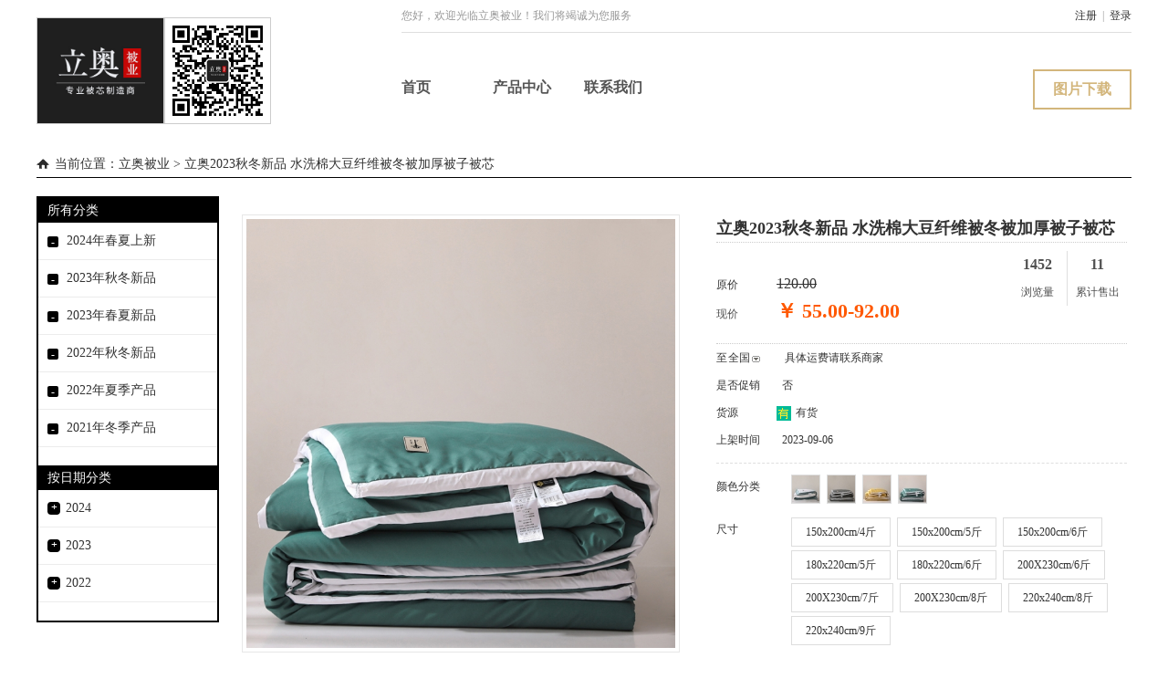

--- FILE ---
content_type: text/html; charset=utf-8
request_url: http://liaojf.cn/detail-id-2513479.html
body_size: 10394
content:
<!DOCTYPE html><html><head><meta http-equiv="Content-Type" content="text/html; charset=utf-8" /><link href="http://liaojf.cn/public/css/common.css" rel="stylesheet" type="text/css" /><link href="http://liaojf.cn/public/css/black.css" rel="stylesheet" type="text/css" id="diy_css" /><!--[if IE]><script src="http://liaojf.cn/public/js/html5.js" type="text/javascript"></script><![endif]--><meta name="keywords" content="91家纺网,家纺货源,一手,叠石桥家纺,货源网,叠石桥网销导航,网销供货,找家纺,找家纺网,家纺加盟,家纺网站,中国家纺网,家纺品牌排行榜,家纺十大品牌,南通家纺,四件套,国际家纺商贸城,家纺微商代理,家纺厂家"/><meta name="description" content="91家纺网是家纺B2B电子商务平台，采用SAAS、大数据、VR、云计算等新前沿技术，为传统家纺企业赋能，帮助他们拓展线上营销渠道，实现转型互联网。91家纺网通过“平台+服务”的线上批发模式，打造“线上南通国际家纺城”，助力家纺行业创新升级。91家纺网多年来深耕家纺产业带，打通原料、面料、数码印花、辅料、包装、摄影、云仓、视频、直播、金融、设计、代账、代发等上下游环节，已经成为推进家纺产业链协调创新的重要力量。" /><meta name="viewport" content="width=device-width, initial-scale=1.0, maximum-scale=1.0, user-scalable=0"><script type="text/javascript" src="http://liaojf.cn/public/js/jquery.min.js"></script><script type="text/javascript" src="http://liaojf.cn/public/js/function.js"></script><title>立奥被业 - 立奥2023秋冬新品 水洗棉大豆纤维被冬被加厚被子被芯</title></head><style>body{background-position:url(left top);background-repeat:repeat;}</style><body><style>
.nav10_list{width:800px;height:155px;float:right;overflow:hidden;}
.nav10_link_list{width:800px;height:52px;line-height:40px;overflow:hidden;font-weight:bold;position:relative;border-bottom:0;}
.nav10_top{width:100%;height:35px;border-bottom:1px solid #dedede;margin-bottom:40px;color:#999;font-size:12px;line-height:35px;}
.nav_list_10{width:100px;height:50px;float:left;}
.nav_list_10 a{color:#555555;}
.nav10_abount{width:auto;border:2px solid #D3B67C;display:inline-block;color:#D3B67C;padding:0 20px;position:absolute;right:0;top:0;height:40px;line-height:40px;}
.nav10_abount a{color:#D3B67C;}
</style>
<div class="nav_2">
    <div class="nav_logo_2" ><a href="http://liaojf.cn"><img src="https://img3.91jf.com//qcloud/logo/20181210/20181210111416_396.jpg" alt="立奥被业" /></a></div>
    <div class="nav_qrcode_2"><img src="https://img3.91jf.com//qcloud/logo/20181209/20181209153508_194.jpg" style="width:115px;height:115px;" /></div>    <div class="nav10_list">
        <div class="nav10_top">
            <table width="100%" border="0" cellspacing="0" cellpadding="0">
                <tr height="">
                    <td width="50%">您好，欢迎光临立奥被业！我们将竭诚为您服务</td>
                    <td width="50%" align="right"><span id="nav_login"></span></td>
                </tr>
            </table>
        </div>
        <div class="nav10_link_list">
                            <div class="nav_list_10"><a href="http://liaojf.cn/index.html" target="_blank">首页</a></div>                            <div class="nav_list_10"><a href="http://liaojf.cn/goods.html" target="_blank">产品中心</a></div>                            <div class="nav_list_10"><a href="http://liaojf.cn/contactus.html" target="_blank">联系我们</a></div>                                                    <br class="clear" />
            <div class="nav10_abount"><a href="http://pan.baidu.com/s/1nuJBCTj" target="_blank">图片下载</a></div>
        </div>
    </div>
    <br class="clear" />
</div>
<script>
(function(){
    $.ajax({
		type: "POST",
		url: "http://liaojf.cn/index.php?act=loginStatus",
		dataType: "json",
		data: {  },
		success: function(json){
			var str = '';
            if(json.status == 1)
			{
				str += '您好，'+json.username+'&nbsp;&nbsp;<a href="http://liaojf.cn/member">用户中心</a>';
			}else{
                str += '<a href="http://liaojf.cn/member/?act=reg">注册</a>&nbsp;&nbsp;|&nbsp;&nbsp;<a href="http://liaojf.cn/member">登录</a>';
            }
            
            $("#nav_login").html(str);
		}
	});
})();
</script>
<style>
.goods_son_list{width:auto;margin-left:25px;height:30px;line-height:30px;font-size:14px;overflow:hidden;}
.goods_son_point{width:5px;height:5px;margin-right:5px;display:inline-block;vertical-align:middle;background:black;border-radius:50%;}
</style>
<script type="text/javascript" src="http://liaojf.cn/public/js/video.min.js"></script>
<div class="goods_list_page">
    <div class="goods_list_title">当前位置：<a href="/" target="_blank">立奥被业</a>&nbsp;>&nbsp;立奥2023秋冬新品 水洗棉大豆纤维被冬被加厚被子被芯</div>
    <input type="hidden" name="goods_userid" value="" >
    <input type="hidden" name="down_url" value="" >
    <div class="goods_list_left">
        <div class="goods_list_class">
            <div class="goods_list_left_title"><a href="goods.html" target="_blank">所有分类</a></div>
            <div class="goods_list_left_main">
                                <div class="goods_list_list">
                    <span style="width:12px;height:12px;border-radius:2px;display:inline-block;color:#FFFFFF;background:black;text-align:center;font-size:12px;vertical-align:-5%;margin-right:5px;font-weight:bold;cursor:pointer;line-height:12px;" onclick="show_class_list(219448);" id="goods_span_list_219448">-</span>
                    <a href="goods-typeid-219448.html" target="_blank">2024年春夏上新</a>
                </div>
                <div id="goods_class_list_219448">
                                </div>
                                <div class="goods_list_list">
                    <span style="width:12px;height:12px;border-radius:2px;display:inline-block;color:#FFFFFF;background:black;text-align:center;font-size:12px;vertical-align:-5%;margin-right:5px;font-weight:bold;cursor:pointer;line-height:12px;" onclick="show_class_list(195689);" id="goods_span_list_195689">-</span>
                    <a href="goods-typeid-195689.html" target="_blank">2023年秋冬新品</a>
                </div>
                <div id="goods_class_list_195689">
                                </div>
                                <div class="goods_list_list">
                    <span style="width:12px;height:12px;border-radius:2px;display:inline-block;color:#FFFFFF;background:black;text-align:center;font-size:12px;vertical-align:-5%;margin-right:5px;font-weight:bold;cursor:pointer;line-height:12px;" onclick="show_class_list(169778);" id="goods_span_list_169778">-</span>
                    <a href="goods-typeid-169778.html" target="_blank">2023年春夏新品</a>
                </div>
                <div id="goods_class_list_169778">
                                </div>
                                <div class="goods_list_list">
                    <span style="width:12px;height:12px;border-radius:2px;display:inline-block;color:#FFFFFF;background:black;text-align:center;font-size:12px;vertical-align:-5%;margin-right:5px;font-weight:bold;cursor:pointer;line-height:12px;" onclick="show_class_list(151407);" id="goods_span_list_151407">-</span>
                    <a href="goods-typeid-151407.html" target="_blank">2022年秋冬新品</a>
                </div>
                <div id="goods_class_list_151407">
                                </div>
                                <div class="goods_list_list">
                    <span style="width:12px;height:12px;border-radius:2px;display:inline-block;color:#FFFFFF;background:black;text-align:center;font-size:12px;vertical-align:-5%;margin-right:5px;font-weight:bold;cursor:pointer;line-height:12px;" onclick="show_class_list(129309);" id="goods_span_list_129309">-</span>
                    <a href="goods-typeid-129309.html" target="_blank">2022年夏季产品</a>
                </div>
                <div id="goods_class_list_129309">
                                </div>
                                <div class="goods_list_list">
                    <span style="width:12px;height:12px;border-radius:2px;display:inline-block;color:#FFFFFF;background:black;text-align:center;font-size:12px;vertical-align:-5%;margin-right:5px;font-weight:bold;cursor:pointer;line-height:12px;" onclick="show_class_list(110884);" id="goods_span_list_110884">-</span>
                    <a href="goods-typeid-110884.html" target="_blank">2021年冬季产品</a>
                </div>
                <div id="goods_class_list_110884">
                                </div>
                            </div>
            <script>
            function show_class_list(id){
                if($("#goods_class_list_"+id).is(":hidden")){
                    $("#goods_class_list_"+id).show();
                    $("#goods_span_list_"+id).html('-');
                }else{
                    $("#goods_class_list_"+id).hide();
                    $("#goods_span_list_"+id).html('+');
                }
            }
            </script>
            <div class="goods_list_left_title"><a href="goods.html" target="_blank">按日期分类</a></div>
            <div class="goods_list_left_main">
                                <div class="goods_list_list"><span class="button" onclick="show_date_class(2024);" id="glc_span_2024">+</span><a href="goods-type-timecate-typeid-2024.html" target="_blank">&nbsp;&nbsp;&nbsp;&nbsp;&nbsp;2024</a></div>
                <div id="glc_list_2024" style="display:none;">
                                        <div class="goods_list_list"><span class="point"></span><a href="goods-type-timecate-typeid-202402.html" target="_blank">&nbsp;&nbsp;&nbsp;&nbsp;&nbsp;&nbsp;&nbsp;&nbsp;2024年2月</a></div>
                                    </div>
                                <div class="goods_list_list"><span class="button" onclick="show_date_class(2023);" id="glc_span_2023">+</span><a href="goods-type-timecate-typeid-2023.html" target="_blank">&nbsp;&nbsp;&nbsp;&nbsp;&nbsp;2023</a></div>
                <div id="glc_list_2023" style="display:none;">
                                        <div class="goods_list_list"><span class="point"></span><a href="goods-type-timecate-typeid-202309.html" target="_blank">&nbsp;&nbsp;&nbsp;&nbsp;&nbsp;&nbsp;&nbsp;&nbsp;2023年9月</a></div>
                                        <div class="goods_list_list"><span class="point"></span><a href="goods-type-timecate-typeid-202308.html" target="_blank">&nbsp;&nbsp;&nbsp;&nbsp;&nbsp;&nbsp;&nbsp;&nbsp;2023年8月</a></div>
                                        <div class="goods_list_list"><span class="point"></span><a href="goods-type-timecate-typeid-202307.html" target="_blank">&nbsp;&nbsp;&nbsp;&nbsp;&nbsp;&nbsp;&nbsp;&nbsp;2023年7月</a></div>
                                        <div class="goods_list_list"><span class="point"></span><a href="goods-type-timecate-typeid-202302.html" target="_blank">&nbsp;&nbsp;&nbsp;&nbsp;&nbsp;&nbsp;&nbsp;&nbsp;2023年2月</a></div>
                                    </div>
                                <div class="goods_list_list"><span class="button" onclick="show_date_class(2022);" id="glc_span_2022">+</span><a href="goods-type-timecate-typeid-2022.html" target="_blank">&nbsp;&nbsp;&nbsp;&nbsp;&nbsp;2022</a></div>
                <div id="glc_list_2022" style="display:none;">
                                        <div class="goods_list_list"><span class="point"></span><a href="goods-type-timecate-typeid-202202.html" target="_blank">&nbsp;&nbsp;&nbsp;&nbsp;&nbsp;&nbsp;&nbsp;&nbsp;2022年2月</a></div>
                                    </div>
                            </div>
        </div>
    </div>
    <div class="goods_list_right">
        <!--<div class="goods_list_title">当前位置：<a href="/" target="_blank">立奥被业</a>&nbsp;>&nbsp;立奥2023秋冬新品 水洗棉大豆纤维被冬被加厚被子被芯</div>-->
        <div class="goods_content" style="margin-top:0;">
            <div class="goods_info">
                <div class="goods_left" style="position: relative;">

                    <div class="goods_show_img" onmouseover="show_zoom_image(this);" onmousemove="move_zoom_image(this,event);" onmouseout="hide_zoom_image(this);">
                        <img src="https://img3.91jf.com/qcloud/goods/20230806/20230806161140_754.jpg_700_700.jpg" />
                        <div class="goods_show_zoom"></div>
                        <div class="goods_mouse_box"></div>
                    </div>
                                        <div class="goods_thumb">
                                                                        <div  class="nc-zoom-gallery goods_thumb_hover" onclick="select_image_thumb(this);"><img src="https://img3.91jf.com/qcloud/goods/20230806/20230806161140_754.jpg_60_60.jpg" /><span></span></div>
                                                <div  class="nc-zoom-gallery goods_thumb_box" onclick="select_image_thumb(this);"><img src="https://img3.91jf.com/qcloud/goods/20230806/20230806161144_375.jpg_60_60.jpg" /></div>
                                                <div  class="nc-zoom-gallery goods_thumb_box" onclick="select_image_thumb(this);"><img src="https://img3.91jf.com/qcloud/goods/20230806/20230806161149_435.jpg_60_60.jpg" /></div>
                                                <div  class="nc-zoom-gallery goods_thumb_box" onclick="select_image_thumb(this);"><img src="https://img3.91jf.com/qcloud/goods/20230806/20230806161151_483.jpg_60_60.jpg" /></div>
                                                <div  class="nc-zoom-gallery goods_thumb_box" onclick="select_image_thumb(this);"><img src="https://img3.91jf.com/qcloud/goods/20230806/20230806161155_527.jpg_60_60.jpg" /></div>
                                                <div  class="nc-zoom-gallery goods_thumb_box" onclick="select_image_thumb(this);"><img src="https://img3.91jf.com/qcloud/goods/20230806/20230806161202_795.jpg_60_60.jpg" /></div>
                                                <div  class="nc-zoom-gallery goods_thumb_box" onclick="select_image_thumb(this);"><img src="https://img3.91jf.com/qcloud/goods/20230806/20230806161209_511.jpg_60_60.jpg" /></div>
                                                <div  class="nc-zoom-gallery goods_thumb_box" onclick="select_image_thumb(this);"><img src="https://img3.91jf.com/qcloud/goods/20230806/20230806161213_226.jpg_60_60.jpg" /></div>
                                                <br class="clear" />
                    </div>
                    <style>
                    .stat_box{
                        width:100%;
                        font-size:12px;
                        color:#666666;
                        margin-bottom:30px;
                    }
                    .stat_box img{
                        width:20px;
                        margin-right:10px;
                        vertical-align:middle;
                    }
                    </style>
                    <div class="stat_box">
                        <table width="100%">
                            <tr height="30">
                                <td width="50%"><img src="public/images/goods/icon_collect.png" />收藏次数(<span id="stat_collect">9</span>)</td>
                                <td width="50%"><img src="public/images/goods/view_num.png" />浏览量(<span id="stat_view">1013</span>)</td>
                            </tr>
                            <tr height="30">
                                <td width="50%"><img src="public/images/goods/i1.png" />图片下载(<span id="stat_img_download">0</span>)</td>
                                <td width="50%"><img src="public/images/goods/i2.png" />视频(<span id="stat_video_download">0</span>次下载，<span id="stat_video_play">0</span>次播放)</td>
                            </tr>
                        </table>
                    </div>
                </div>
                <script type="text/javascript">
                    function playvideo()
                    {
                        $("#my_video_1_html5_api").trigger('play');
                        var video_time = $("input[name='video_time']").val();
                        video_time = parseInt(video_time)+1;
                        $("#playbutton").hide(0).delay(video_time*1000).show(0);
                        
                        // $.ajax({
                            // type: "POST",
                            // url: "default.php?act=addvideoPlay",
                            // data: {"id": 2513479,"video_id":0},
                            // dataType: 'json',
                            // success: function (json) {
                                // console.log(json)
                            // }
                        // })
                    }

                    $(".nc-zoom-gallery").click(function () {
                        $(".smallvideo").removeClass('goods_thumb_hover');
                        $(".smallvideo").addClass('goods_thumb_box');
                        $("#video").hide();
                    });

                    $(".smallvideo").click(function () {
                        $(".smallvideo").addClass('goods_thumb_hover');
                        $(".nc-zoom-gallery").removeClass('goods_thumb_hover');
                        $(".nc-zoom-gallery").addClass('goods_thumb_box');
                        $("#video").show();
                        $(".smallvideo").append('<span></span>');
                    })
                </script>
                <div class="goods_right" style="position:relative;">
                    <div style="width:131px;height:50px;position:absolute;right:0;top:40px;">
                        <table width="131" border="0" cellspacing="0" cellpadding="0">
                            <tr height="30" align="center">
                                <td width="65"><span style="font-size:16px;color:#505050;font-weight:bold;" id="goods_hit">1013</span></td>
                                <td width="1"><div style="width:0;height:30px;border-left:1px solid #dedede;"></div></td>
                                <td width="65"><span style="font-size:16px;color:#505050;font-weight:bold;">11</span></td>
                            </tr>
                            <tr height="20" align="center">
                                <td width="65"><span style="font-size:12px;color:#505050;">浏览量</span></td>
                                <td width="1"><div style="width:0;height:30px;border-left:1px solid #dedede;"></div></td>
                                <td width="65"><span style="font-size:12px;color:#505050;">累计售出</span></td>
                            </tr>
                        </table>
                    </div>
                    <div class="goods_main_name">
                        立奥2023秋冬新品 水洗棉大豆纤维被冬被加厚被子被芯                        <!--<div class="goods_main_hit"><b id="goods_hit">1013</b>人浏览</div>-->
                    </div>
                    <script>
                    (function(){
                        $.ajax({
                            type: "POST",
                            url: "http://"+window.location.host+"/index.php?act=goodsHit",
                            dataType: "json",
                            data: { "id":2513479 },
                            success: function(json){
                                $("#goods_hit").html(json.hit);
                                $("#stat_view").html(json.hit);
                            }
                        });
                    })();
                    </script>
                    
                    <script>
                    var goods_login_status = false;
                    var check_member_state = 1;
                    $.ajax({
                        type: "POST",
                        url: "http://"+window.location.host+"/index.php?act=loginStatus",
                        dataType: "json",
                        async: false,
                        data: {  },
                        success: function(json){
                            if(json.status == 1){
                                goods_login_status = true;//console.log(json);
                                check_member_state = json.state;
                            }
                        }
                    });
                    </script>
                                            <div class="goods_info_list" style="font-size:12px;">原价&nbsp;&nbsp;&nbsp;&nbsp;&nbsp;&nbsp;&nbsp;&nbsp;&nbsp;&nbsp;&nbsp;&nbsp;&nbsp;&nbsp;<span style="text-decoration:line-through;font-size:16px;">120.00</span></div>
                        <div class="goods_info_price" style="color:#505050;"><span style="font-weight:normal;font-size:12px;">现价&nbsp;&nbsp;&nbsp;&nbsp;&nbsp;&nbsp;&nbsp;&nbsp;&nbsp;&nbsp;&nbsp;&nbsp;&nbsp;&nbsp;</span><span style="font-size:22px;color:#ff5800;">￥ <span id="goods_main_price_show">55.00-92.00</span></span></div>
                                        
                    
                    <style>
                    .ncrecive{background:url(http://liaojf.cn/public/images/public.png) no-repeat 100% -103px;padding: 0 11px 0 1px;font-size:12px;color:#333;}
                    .ncrecive:hover{color:#333;}
                    </style>
                    <div class="goods_info_list" style="font-size:12px;">至<a class="ncrecive" href="javascript:void(0);">全国</a>&nbsp;&nbsp;&nbsp;&nbsp;&nbsp;&nbsp;&nbsp;&nbsp;
                        <span style="font-size:12px;">
                                                                                <!--地区列表-->
                                                                                    具体运费请联系商家
                                                                            </span>
                    </div>
                    <div class="goods_info_list" style="font-size:12px;">是否促销&nbsp;&nbsp;&nbsp;&nbsp;&nbsp;&nbsp;&nbsp;&nbsp;<span style="font-size:12px;">否</span></div>
                    <div class="goods_info_list" style="font-size:12px;">货源&nbsp;&nbsp;&nbsp;&nbsp;&nbsp;&nbsp;&nbsp;&nbsp;&nbsp;&nbsp;&nbsp;&nbsp;&nbsp;&nbsp;<span style="font-size:12px;"><img src="http://liaojf.cn/public/images/1_07.png" style="vertical-align:middle;margin-right:5px;" />有货</span></div>
                    
                    <!--<div class="goods_info_list" style="font-size:12px;">商品类型：<span style="font-size:16px;">被子&nbsp;&gt;&nbsp;冬被</span></div>
                    <div class="goods_info_list" style="font-size:12px;">累计售出：<span style="font-size:16px;">11 件</span></div>
                    
                    <div class="goods_info_list" style="font-size:12px;">供货商家：<span style="font-size:16px;">立奥家纺</span></div>-->
                    
                    
                    
                    <div class="goods_info_list" style="font-size:12px;border-bottom:1px dashed #dedede;padding-bottom:10px;margin-bottom:10px;">上架时间&nbsp;&nbsp;&nbsp;&nbsp;&nbsp;&nbsp;&nbsp;&nbsp;<span style="font-size:12px;">2023-09-06</span></div>
                    
                    <div class="goods_info_spec" style="font-size:12px;">

                                                                                <input type="hidden" value="0" name="goods_main_spec[]" id="goods_spec_main_11" />
                            <table width="100%" border="0" cellspacing="0" cellpadding="0">
                                <tr>
                                    <td width="80" style="line-height:30px;" valign="top">颜色分类</td>
                                    <td>
                                        <div class="goods_info_spec_main">
                                                                                        <input type="radio" value="" name="spec_11" id="spec_11_649" onclick="select_spec(11,649);show_spec_img(this);" /><label for="spec_11_649" style="padding:0;">
                                                                                                    <img src="https://img3.91jf.com/qcloud/goods/20230806/20230806160222_635.jpg_30_30.jpg" width="30" height="30" title="茶白" />
                                                                                            </label>
                                                                                        <input type="radio" value="" name="spec_11" id="spec_11_58" onclick="select_spec(11,58);show_spec_img(this);" /><label for="spec_11_58" style="padding:0;">
                                                                                                    <img src="https://img3.91jf.com/qcloud/goods/20230806/20230806160228_517.jpg_30_30.jpg" width="30" height="30" title="高级灰" />
                                                                                            </label>
                                                                                        <input type="radio" value="" name="spec_11" id="spec_11_651" onclick="select_spec(11,651);show_spec_img(this);" /><label for="spec_11_651" style="padding:0;">
                                                                                                    <img src="https://img3.91jf.com/qcloud/goods/20230806/20230806160234_196.jpg_30_30.jpg" width="30" height="30" title="姜黄" />
                                                                                            </label>
                                                                                        <input type="radio" value="" name="spec_11" id="spec_11_51" onclick="select_spec(11,51);show_spec_img(this);" /><label for="spec_11_51" style="padding:0;">
                                                                                                    <img src="https://img3.91jf.com/qcloud/goods/20230806/20230806160240_151.jpg_30_30.jpg" width="30" height="30" title="祖母绿" />
                                                                                            </label>
                                                                                    </div>
                                    </td>
                                </tr>
                            </table>
                                                        <input type="hidden" value="0" name="goods_main_spec[]" id="goods_spec_main_27" />
                            <table width="100%" border="0" cellspacing="0" cellpadding="0">
                                <tr>
                                    <td width="80" style="line-height:30px;" valign="top">尺寸</td>
                                    <td>
                                        <div class="goods_info_spec_main">
                                                                                        <input type="radio" value="" name="spec_27" id="spec_27_299" onclick="select_spec(27,299);" /><label for="spec_27_299" >
                                                                                                    150x200cm/4斤                                                                                            </label>
                                                                                        <input type="radio" value="" name="spec_27" id="spec_27_300" onclick="select_spec(27,300);" /><label for="spec_27_300" >
                                                                                                    150x200cm/5斤                                                                                            </label>
                                                                                        <input type="radio" value="" name="spec_27" id="spec_27_301" onclick="select_spec(27,301);" /><label for="spec_27_301" >
                                                                                                    150x200cm/6斤                                                                                            </label>
                                                                                        <input type="radio" value="" name="spec_27" id="spec_27_305" onclick="select_spec(27,305);" /><label for="spec_27_305" >
                                                                                                    180x220cm/5斤                                                                                            </label>
                                                                                        <input type="radio" value="" name="spec_27" id="spec_27_306" onclick="select_spec(27,306);" /><label for="spec_27_306" >
                                                                                                    180x220cm/6斤                                                                                            </label>
                                                                                        <input type="radio" value="" name="spec_27" id="spec_27_307" onclick="select_spec(27,307);" /><label for="spec_27_307" >
                                                                                                    200X230cm/6斤                                                                                            </label>
                                                                                        <input type="radio" value="" name="spec_27" id="spec_27_308" onclick="select_spec(27,308);" /><label for="spec_27_308" >
                                                                                                    200X230cm/7斤                                                                                            </label>
                                                                                        <input type="radio" value="" name="spec_27" id="spec_27_309" onclick="select_spec(27,309);" /><label for="spec_27_309" >
                                                                                                    200X230cm/8斤                                                                                            </label>
                                                                                        <input type="radio" value="" name="spec_27" id="spec_27_310" onclick="select_spec(27,310);" /><label for="spec_27_310" >
                                                                                                    220x240cm/8斤                                                                                            </label>
                                                                                        <input type="radio" value="" name="spec_27" id="spec_27_311" onclick="select_spec(27,311);" /><label for="spec_27_311" >
                                                                                                    220x240cm/9斤                                                                                            </label>
                                                                                    </div>
                                    </td>
                                </tr>
                            </table>
                                                    
                    </div>
                    <div class="goods_info_buttons" style="font-size:12px;color:#505050;">
                        购买数量&nbsp;&nbsp;&nbsp;&nbsp;&nbsp;&nbsp;&nbsp;&nbsp;
                        <span class="goods_info_buynum_box">
                            <input type="text" value="1" name="goods_main_buy_num" onkeyup="goods_checkNumKeyUp(this);" />
                            <a href="javascript:void(0);" style="top:0;" onclick="goods_addnum();">+</a>
                            <a href="javascript:void(0);" style="bottom:0;" onclick="goods_subnum();">-</a>
                        </span>
                        （当前库存 <span id="goods_main_kunchun">0</span> 件）
                    </div>
                    <div class="goods_info_buttons" style="border-bottom:1px dashed #dedede;height:0px;">
                       <!--  <a href="javascript:void(0);" onclick="goods_addcart();"><img src="http://liaojf.cn/public/images/addcart.png" /></a> -->
                        <div class="goods_main_numbox_tip">
                            <div class="goods_main_numbox_tip_title">成功添加到购物车<a href="">×</a></div>
                            <div class="goods_main_numbox_tip_main">购物车共有 <b id="goods_main_num">9</b> 种商品&nbsp;&nbsp;总金额为：<span style="color:red;font-weight:bold;" id="goods_main_cart_price">￥1420.00</span></div>
                            <div class="goods_main_numbox_tip_button_box">
                                <a href="member/?act=cart" class="goods_main_numbox_tip_view">查看购物车</a>&nbsp;&nbsp;
                                <a href="" class="goods_main_numbox_tip_coutinue">继续购物</a>
                            </div>
                        </div>
                    </div>
                    <script>
                    function goto_up(url){
                        if(goods_login_status){
                            window.open(url);
                        }else{
                            alert('请先登录');
                        }
                    }
                    function show_upload()
                    {
                    	$(".upload_show_bg").show();
                    }

                    function  hide_upload()
                    {
                    	$(".upload_show_bg").hide();
                    }
                    </script>
                    <style>
                    .tab_menu{width:525px; height:45px; text-align:center; font-weight:bold; font-size: 15px;font-family:'微软雅黑'}
					.tab_menu1{width:164px; float:left; height:45px; margin-right:40px; line-height:45px; background:#f02e3c; color:#ffffff; cursor: pointer;}
					.tab_menu2{width: 164px; float:left; height: 43px; line-height: 43px; margin-right: 10px; cursor:pointer; background:#ffdecb; color:#ff5800;border:1px solid #ff5800;}
					.tab_menu3{width:162px; float:left; height:43px; line-height:43px; border:1px solid #f02e3c; cursor:pointer; background:#fdeaec; color:#f02e3c;}
					.tab_menu3:hover{background:#fbd6d9}
					
					.upload_show_bg{width: 100%; height: 100%; background: rgba(0,0,0,0.5); position: fixed; z-index:999; top: 0; left: 0; display: none;}
					.upload_show{width: 382px; height: 230px; position: fixed; top: 250px; left: 50%; margin-left: -191px; background: #ffffff}
					.upload_show span{background: #f5f5f5; font-size: 16px; text-indent: 20px; color: #505050; font-weight: bold; display: block;  width: 100%; height: 42px; line-height: 42px; border-bottom: 1px solid #cacaca;}
					.upload_show span b{float: right; font-size: 20px; margin-right: 10px; color: #7B7B7B; font-weight: normal; cursor: pointer; line-height: 42px;}
					.upload_show div{width: 52px; height: 77px; float: left; cursor: pointer; margin-top: 30px; margin-left: 30px; margin-right: 10px; text-align: center; color: #989898; }
					.upload_show div img{width: 52px; height: 52px; margin-bottom: 5px;}
					
					.icon_menu{float: left; width: 155px; height: 18px; line-height: 18px; font-size: 12px; color: #505050; cursor: pointer}
					.icon_menu img{ float: left; height: 18px; margin-right: 10px; }
					</style>
                    
                    <div style="width:550px;margin-top:20px;float:left;">
							<div class="tab_menu">
							<div class="tab_menu1" style="width:140px;margin-right:15px;" onclick="goods_addcart();">加入购物车</div>
														<div class="tab_menu3" style="width:140px;" onclick="show_upload();">一键上传</div>
														</div>
							<!--上传弹出层-->
							<div class="upload_show_bg">
								<div class="upload_show" style="width:290px;">
									<span>请选择要上传的平台<b onclick="hide_upload();">X</b></span>
									<div onclick="goto_up('http://www.91jf.com/connect.php?outerId=2513479&u_name=&source=2');" title="一键上传到淘宝"><img src="http://liaojf.cn/public/images/port/tb.png">传淘宝</div>
									<div onclick="goto_up('http://www.91jf.com/api/aliapi/ali/auth.php?id=2513479&u_name=&source=2');" title="一键上传到阿里巴巴"><img src="http://liaojf.cn/public/images/port/ali.png">传阿里</div>
									<!--<div onclick="goto_up('http://www.91jf.com/api/jd/auth.php?id=&u_name=&source=2');" title="一键上传到京东"><img src="/public/images/port/jd.png">传京东</div>-->
									<div onclick="goto_up('http://www.91jf.com/api/weidian/auth.php?id=2513479&u_name=&source=2');" title="一键上传到微店"><img src="http://liaojf.cn/public/images/port/wd.png">传微店</div>
								</div>

							</div>

							<div style="width: 600px; margin-top: 20px; height: 18px;">
								<input name="down_goods_id" value="305769" type="hidden">

                                                                    <div class="icon_menu" onclick="download_goods_image(2513479);"><img src="http://liaojf.cn/public/images/port/download.png">商品图片下载</div>
                                
								<div class="icon_menu" style="width:135px;" onclick="add_csv_data(2513479);"><img src="http://liaojf.cn/public/images/port/shujubao.png">加入数据包</div>
								<div class="icon_menu" onclick="window.open('http://liaojf.cn/share_download.html')"><img src="http://liaojf.cn/public/images/port/xzzx.png">下载中心</div>
							</div>
							<div style="width: 600px; margin-top: 20px; height: 18px;">
								<div class="icon_menu" onclick="window.open('http://liaojf.cn/csv.html')"><img src="http://liaojf.cn/public/images/port/h_sjb.png">如何使用数据包</div>
                                                            </div>
						</div>
                </div>
                <br class="clear" />
            </div>
            <div class="goods_info_content">
                <div class="goods_info_content_title">
                    <span>商品介绍</span>
                    <div class="goods_info_qrcode" onmouseover="show_goods_qrcode(this);" onmouseout="hide_goods_qrcode(this);">手机浏览<div class="goods_info_qrcode_box"><img src="http://www.91jf.com/api/cache/store/store_goods_qrcode_2513479.png" /></div></div>
                </div>
                <div class="goods_info_content_main"><p><img src="https://img3.91jf.com/qcloud/content/20230806/image1691309358080858.jpg"/></p><p><img src="https://img3.91jf.com/qcloud/content/20230806/image1691309563394970.jpg"/></p><p><img src="https://img3.91jf.com/qcloud/content/20230806/image1691309563314080.jpg"/></p><p><img src="https://img3.91jf.com/qcloud/content/20230806/image1691309563817014.jpg"/></p><p><br/></p></div>
            </div>
        </div>
    </div>
    <br class="clear" />
</div>
<script>
var spec = {};
var spec_id = '';
spec['64902990'] = new Array('188441943','55.00','5000','0.00');
spec['64903000'] = new Array('188441944','62.00','5000','0.00');
spec['64903010'] = new Array('188441945','69.00','5000','0.00');
spec['64903050'] = new Array('188441946','65.00','5000','0.00');
spec['64903060'] = new Array('188441947','72.00','4998','0.00');
spec['64903070'] = new Array('188441948','70.00','5000','0.00');
spec['64903080'] = new Array('188441949','77.00','5000','0.00');
spec['64903090'] = new Array('188441950','84.00','4999','0.00');
spec['64903100'] = new Array('188441951','85.00','5000','0.00');
spec['64903110'] = new Array('188441952','92.00','5000','0.00');
spec['5802990'] = new Array('188441953','55.00','4998','0.00');
spec['5803000'] = new Array('188441954','62.00','5000','0.00');
spec['5803010'] = new Array('188441955','69.00','4999','0.00');
spec['5803050'] = new Array('188441956','65.00','5000','0.00');
spec['5803060'] = new Array('188441957','72.00','5000','0.00');
spec['5803070'] = new Array('188441958','70.00','4999','0.00');
spec['5803080'] = new Array('188441959','77.00','5000','0.00');
spec['5803090'] = new Array('188441960','84.00','5000','0.00');
spec['5803100'] = new Array('188441961','85.00','5000','0.00');
spec['5803110'] = new Array('188441962','92.00','5000','0.00');
spec['65102990'] = new Array('188441963','55.00','5000','0.00');
spec['65103000'] = new Array('188441964','62.00','5000','0.00');
spec['65103010'] = new Array('188441965','69.00','5000','0.00');
spec['65103050'] = new Array('188441966','65.00','5000','0.00');
spec['65103060'] = new Array('188441967','72.00','5000','0.00');
spec['65103070'] = new Array('188441968','70.00','4999','0.00');
spec['65103080'] = new Array('188441969','77.00','5000','0.00');
spec['65103090'] = new Array('188441970','84.00','5000','0.00');
spec['65103100'] = new Array('188441971','85.00','5000','0.00');
spec['65103110'] = new Array('188441972','92.00','5000','0.00');
spec['5102990'] = new Array('188441973','55.00','5000','0.00');
spec['5103000'] = new Array('188441974','62.00','4999','0.00');
spec['5103010'] = new Array('188441975','69.00','5000','0.00');
spec['5103050'] = new Array('188441976','65.00','5000','0.00');
spec['5103060'] = new Array('188441977','72.00','5000','0.00');
spec['5103070'] = new Array('188441978','70.00','4999','0.00');
spec['5103080'] = new Array('188441979','77.00','5000','0.00');
spec['5103090'] = new Array('188441980','84.00','4998','0.00');
spec['5103100'] = new Array('188441981','85.00','5000','0.00');
spec['5103110'] = new Array('188441982','92.00','5000','0.00');
function select_spec(i,k)
{
    $("#goods_spec_main_"+i).val(k);
    var sp_str = '';
    $("input[name='goods_main_spec[]']").each(function(){
        if($(this).val() != 0){
            sp_str += $(this).val()+'0';
        }
    });
    //console.log(sp_str);
    if(typeof(spec[sp_str]) != 'undefined' && spec[sp_str] != null)
    {
        spec_id = spec[sp_str][0];
                    var goods_main_price_show = spec[sp_str][1];
                
        $("#goods_main_price_show").html(goods_main_price_show);
        
        if(typeof($("#goods_main_kunchun").html()) != 'undefined' && $("#goods_main_kunchun").html() != null)
        {
            $("#goods_main_kunchun").html(spec[sp_str][2]);
            goods_main_updatenum();
        }
    }
}
function goods_main_updatenum()
{
    var buy_num = $("input[name='goods_main_buy_num']").val();
    var storage_num = $("#goods_main_kunchun").html();
    var new_num = 1;
    
    if(!isNaN(buy_num))
    {
        if(parseInt(buy_num) <= parseInt(storage_num))
        {
            new_num = buy_num;
        }else{
            new_num = storage_num;
        }
    }
    
    $("input[name='goods_main_buy_num']").val(new_num);
}
function goods_subnum()
{
    var buy_num = $("input[name='goods_main_buy_num']").val();
    var storage_num = $("#goods_main_kunchun").html();
    var new_num = 0;
    
    if(parseInt(buy_num)>1)
    {
        new_num = parseInt(buy_num) - 1;
    }else{
        new_num = 1;
    }
    
    $("input[name='goods_main_buy_num']").val(new_num);
}
function goods_addnum()
{
    var buy_num = $("input[name='goods_main_buy_num']").val();
    var storage_num = $("#goods_main_kunchun").html();
    var new_num = 0;
    
    if(parseInt(buy_num)<parseInt(storage_num))
    {
        new_num = parseInt(buy_num) + 1;
    }else{
        new_num = storage_num;
    }
    
    $("input[name='goods_main_buy_num']").val(new_num);
}
function goods_addcart()
{
    var goods_id = 2513479;
    
    if(spec_id == '' || spec_id == 0)
    {
        alert("请选择商品规格");
        return false;
    }
    
    var request_url = 'http://liaojf.cn/index.php?act=addCart';
    var buy_num = $("input[name='goods_main_buy_num']").val();
    
    $.ajax({
        type: "POST",
        url: request_url,
        dataType: "json",
        data: { "goods_id":goods_id,"spec_id":spec_id,"buy_num":buy_num },
        success: function(json){
            if(json.result==1)
            {
                $('#goods_main_num').html(json.num);
                $('#goods_main_cart_price').html(json.amount);
                $('.goods_main_numbox_tip').fadeIn('fast');
                return true;
            }else if(json.result==-2)
            {
                alert("登录后方可加入购物车");
                return false;
            }else{
                alert("加入失败");
                return false;
            }
        }
    });
}
//仅允许输入整数
function goods_checkNumKeyUp(obj)
{
    if(obj.value.length==1){obj.value=obj.value.replace(/[^1-9]/g,'')}else{obj.value=obj.value.replace(/\D/g,'')}
}
function download_goods_image(id)
{
    var goods_userid = $("input[name='goods_userid']").val();
    var down_url = $("input[name='down_url']").val();
	if(goods_userid =='1547'){//粤派家纺 
    	$.ajax({
			type: "POST",
			url: "index.php?act=imgDownLoad1",
			dataType: "json",
			data: { "id":id },
			success: function(json){
				if(json.result == 1)
				{
					if(json.path==false){
						download_goods_image(id);
					}else{
						window.location.href = json.path;
					}
				}else if(json.result == -1){
					alert("下载失败");
					return false;
				}
			}
		});
    
    }else{
		$.ajax({
			type: "POST",
			url: "index.php?act=imgDownLoad",
			dataType: "json",
			data: { "id":id },
			success: function(json){
				if(json.result == 1)
				{
					if(json.path==false){
						download_goods_image(id);
					}else{
						window.location.href = json.path;
					}
					
				}else if(json.result == -1)
				{
					alert("下载失败");
					return false;
				}else if(json.result == -2){
			
					alert("请先登录");
					window.location.href="http://liaojf.cn/member";
			
				}
			}
		});
	}

}
function add_csv_data(id)
{
    $.ajax({
		type: "POST",
		url: "index.php?act=addCsv",
		dataType: "json",
		data: { "id":id },
		success: function(json){
			if(json.result == 1)
			{
				alert("加入成功，请至用户中心进行管理");
                return true;
			}else if(json.result == -1)
            {
                alert("加入失败");
                return false;
            }else if(json.result == -2)
            {
                alert("请先登录");
                window.location.href="http://liaojf.cn/member";
            }
		}
	});
}
function hide_goods_qrcode(obj)
{
    $(obj).find(".goods_info_qrcode_box").hide();
}
function show_goods_qrcode(obj)
{
    $(obj).find(".goods_info_qrcode_box").show();
}
function move_zoom_image(obj,event)
{
    var img = $(obj).find("img");
    var mousebg = $(obj).find(".goods_mouse_box");
    var zoom = $(obj).find(".goods_show_zoom");
    var _event = event||window.event;
    var path = img.attr("src");
    //计算鼠标相对位置
    var mouseX = _event.pageX - img.offset().left;
    var mouseY = _event.pageY - img.offset().top;
    //靠近四条边的时候处理
    if(mouseX < mousebg.width()/2 + 4){  
        mouseX = mousebg.width()/2 + 4;  
    }
    if(mouseX > img.width() - mousebg.width()/2 + 4){  
        mouseX = img.width() - mousebg.width()/2 + 4;
    }
    if(mouseY < mousebg.height()/2 + 4){  
        mouseY = mousebg.height()/2 + 4;
    }
    if(mouseY > img.height() - mousebg.height()/2 + 4){  
        mouseY = img.height() - mousebg.height()/2 + 4;
    }
    //使鼠标在白块的中间
    mousebg.css("left",(mouseX - mousebg.width()/2) + "px");
    mousebg.css("top",(mouseY - mousebg.height()/2) + "px");
    //计算大图的显示范围
    var zoom_left = (mouseX - mousebg.width()/2) + 'px';
    var zoom_top = (mouseY - mousebg.height()/2) +"px";
    
    zoom.css("background-image","url("+path+")");
    zoom.css("background-position","-"+zoom_left+" -"+zoom_top);
}
function hide_zoom_image(obj)
{
    $(obj).find(".goods_mouse_box").hide();
    $(obj).find(".goods_show_zoom").hide();
}
function show_zoom_image(obj)
{
    $(obj).find(".goods_mouse_box").show();
    $(obj).find(".goods_show_zoom").show();
}
function select_image_thumb(obj)
{
    var thumb = $(obj).parent();
    var img = $(obj).find("img").attr("src");
    
    thumb.find("span").remove();
    thumb.find(".goods_thumb_hover").removeClass("goods_thumb_hover").addClass("goods_thumb_box");
    $(obj).removeClass("goods_thumb_box").addClass("goods_thumb_hover");
    $(obj).append('<span></span>');
    
    img = img.replace("_60_60","_700_700");
    thumb.parent().find(".goods_show_img img").attr("src",img);
}
function show_spec_img(obj){
    var id = $(obj).attr("id");
    var img = $("label[for='"+id+"'] img").attr("src");
    img = img.replace("_30_30","_700_700");
    
    $(".goods_show_img img").attr("src",img);
}
function show_date_class(id)
{
    if($("#glc_list_"+id).is(":hidden"))
    {
        $("#glc_list_"+id).show();
        $("#glc_span_"+id).html('-');
    }else{
        $("#glc_list_"+id).hide();
        $("#glc_span_"+id).html('+');
    }
}
</script></body></html>

--- FILE ---
content_type: text/html; charset=utf-8
request_url: http://liaojf.cn/index.php?act=goodsHit
body_size: 45
content:
{"hit":"1452"}

--- FILE ---
content_type: text/css
request_url: http://liaojf.cn/public/css/common.css
body_size: 593
content:
/*全局样式*/
@charset "utf-8";
*{margin:0;padding:0;list-style-type:none;}
a,img{border:0;outline:none;blr:expression(this.onFocus=this.blur());}
html,body{background-color:#FFFFFF;font:12px/160% "Microsoft Yahei" Arial, Helvetica, sans-serif, "SimSun","FontAwesome"  !important;color:#333;}
a{color:#333;text-decoration:none;}
a:hover{color:#e9280c;text-decoration:none;}
h1,h2,h3,h4,h5,h6,button,input,select,textarea{font-size:100%}
body,h1,h2,h3,h4,h5,h6,dl,dt,li,ol,ul,dd,th,td,p,pre,form,input,button,textarea,hr{margin:0;padding:0}
.clear{clear:both;}
body{margin:0 auto;}

--- FILE ---
content_type: text/css
request_url: http://liaojf.cn/public/css/black.css
body_size: 11766
content:
.banner_max{width:100%;overflow:hidden;text-align:center;}
.banner_center{width:1200px;margin:0 auto;text-align:center;}
.nav_1{width:100%;height:40px;line-height:40px;overflow:hidden;background:black;}
.nav_main_1{width:1200px;height:40px;margin:0 auto;}
.nav_list_1{width:120px;height:40px;line-height:40px;text-align:center;float:left;}
.nav_list_1:hover{background:#282828;}
.nav_list_1 a{display:block;color:#FFFFFF;font-size:14px;font-weight:bold;}
.nav_2{width:1200px;height:155px;margin:0 auto;overflow:hidden;}
.nav_logo_2{width:138px;height:115px;border:1px solid #ccc;margin:19px 0;float:left;}
.nav_logo_2 img{width:138px;height:115px;}
.nav_qrcode_2{width:115px;height:115px;border:1px solid #ccc;margin:19px 0;float:left;}
.nav_qrcode_2 img{width:138px;height:115px;}
.nav_2_list{width:800px;height:50px;float:right;line-height:40px;margin-top:57px;overflow:hidden;}
.nav_list_2{width:100px;height:50px;border-bottom:2px solid #000;float:left;}
.nav_list_2 a, .nav_list_3 a{color:#555555;}
.nav_list_3{width:100px;height:50px;border-bottom:2px solid #000;float:right;text-align:right;}
.nav_4{width:100%;height:60px;}
.nav_4_main{width:1200px;height:60px;margin:0 auto;}
.nav_list_4{width:120px;height:40px;line-height:40px;color:#333;background:url(../../modules/nav_pc/images/shuline.jpg) no-repeat 2px 16px;float:left;text-align:center;}
.nav_list_4 a, .nav_list_5 a{display:block;font-size:14px;}
.nav_list_4 a:hover, .nav_list_5 a:hover{font-weight:bold;}
.nav_list_5{width:120px;height:40px;line-height:40px;color:#333;background:url(../../modules/nav_pc/images/shuline.jpg) no-repeat 2px 16px;float:right;text-align:center;}
.nav_6{width:100%;height:180px;}
.nav_6_main{width:1200px;height:180px;margin:0 auto;}
.nav_6_logo{width:230px;height:180px;float:left;}
.nav_6_logo img{max-width:230px;max-height:180px;}
.nav_6_search{width:156px;height:32px;border:2px solid rgb(127,128,129);margin-top:70px;margin-left:30px;float:left;position:relative;}
.nav_6_search input[type='text']{width:124px;height:30px;line-height:30px;border:0;margin-left:10px;margin-top:1px;font-size:14px;color:#333;background:none;outline:none;}
.nav_6_search input[type='submit']{cursor:pointer;width:20px;height:30px;border:0;background:url(../../modules/nav_pc/images/btn_sousuo.png) no-repeat center center;position:absolute;right:0;top:0;background-size:100% auto;}
.nav_6_list{width:730px;height:113px;float:right;}
.nav_6_link{width:100%;height:35px;margin-top:50px;overflow:hidden;}
.nav_list_6{padding:0 5px;height:30px;line-height:30px;float:right;min-width:80px;text-align:center;}
.nav_hover_6{padding:0 10px;height:30px;line-height:30px;border-bottom:5px solid rgb(156,193,181);float:left;}
.nav_6_tip{width:100%;height:30px;line-height:30px;text-align:right;font-size:14px;color:#333;}
.nav_6_tip a{color:#666;}
.nav_7{width:100%;height:36px;margin-bottom:13px;}
.nav_7_main{width:1200px;height:36px;margin:0 auto;}
.nav_7_class{width:140px;height:36px;float:left;position:relative;}
.nav_7_search{width:175px;height:26px;margin-top:4px;border:1px solid #565656;float:right;position:relative;}
.nav_7_list{width:860px;height:36px;float:left;overflow:hidden;}
.nav_list_7{float:left;display:block;margin-left:36px;font-size:14px;font-weight:bold;line-height:36px;height:36px;font-family:"microsoft yahei";}
.nav_7_search input[type='text']{width:149px;height:26px;line-height:26px;border:0;font-size:14px;color:#333;background:none;outline:none;position:absolute;left:0;top:0;}
.nav_7_search input[type='submit']{width:26px;height:26px;background:url(../../modules/nav_pc/images/tpl2_icons.png) no-repeat -242px -49px;background-color:#000;cursor:pointer;border:0;position:absolute;right:0;top:0;}
.nav_7_hr{width:18px;height:24px;padding-top:12px;margin-right:3px;float:left;margin-left:10px;}
.nav_7_class_name{width:100px;height:36px;line-height:36px;font-size:14px;font-weight:bold;font-family:"microsoft yahei";}
.nav_7_hr hr{width:18px;border-top:2px solid #565656;margin:2px 0;}
.nav_7_classes{width:210px;height:auto;position:absolute;z-index:99;left:0;top:30px;display:none;}
.nav_7_arrow{width:10px;height:8px;background:url(../../modules/nav_pc/images/tpl2_icons.png) no-repeat -173px -59px;margin-left:15px;margin-bottom:-3px;position:relative;z-index:100;}
.nav_7_class_main{width:208px;height:auto;border: 1px solid #dad9d9;overflow:hidden;background:#FFFFFF;}
.nav_7_class_list{width:188px;height:25px;margin-left:10px;line-height:25px;}
.nav_7_class_list span{display:inline-block;width:10px;height:10px;background:#565656;color:#FFFFFF;font-size:12px;text-align:center;margin-right:10px;border-radius:2px;vertical-align:5%;line-height:6px;}
.nav_7_class_list a{color:#565656;}
.nav_8{width:100%;height:40px;background:black;}
.nav_8_main{width:1200px;height:36px;margin:0 auto 4px;background:black;}
.nav_list_8{width:105px;height:40px;line-height:40px;float:left;font-size:14px;font-weight:bold;text-align:center;font-family:"microsoft yahei";}
.nav_list_8 a{color:#FFFFFF;}
.nav_list_8 a:hover{color:#fd5902;}
.nav_8_search{width:50%;float:left;height:36px;}
.nav_8_cart{width:50%;float:right;height:36px;text-align:right;}
.nav_8_cart span{padding:0 20px;font-size:14px;color:#333;background:url(../../modules/nav_pc/images/shopcat.png);height:32px;margin-top:2px;line-height:32px;margin-right:10px;}
.nav_8_search_ico{width:16px;height:16px;margin:10px;background:url(../../modules/nav_pc/images/seach.gif.png) no-repeat center center;float:left;}
.nav_8_search_text{width:150px;padding-left:7px;background:#FFFFFF;float:left;height:22px;margin-top:7px;margin-right:5px;}
.nav_8_search_text input{width:100%;height:22px;border:0;}
.nav_8_search_button{width:60px;float:left;height:36px;line-height:36px;}
.nav_8_search_button input{background:black;color:#FFFFFF;padding:0 10px;font-size:14px;}
.nav_9{width:100%;height:130px;background:url(../../modules/nav_pc/images/head-bg.png);}
.nav_9_main{width:1200px;height:130px;margin:0 auto;background:#982751;}
.nav_9_logo{width:100%;height:62px;line-height:60px;text-align:center;padding-top:6px;margin-bottom:6px;}
.nav_9_logo img{max-height:60px;}
.nav_9_list{width:100%;height:36px;}
.nav_list_9{width:200px;height:36px;line-height:36px;color:#BE7790;font-size:14px;font-family:"microsoft yahei";text-align:center;position:relative;float:left;}
.nav_list_9:hover{width:150px;background:#323232;margin:0 25px;border-radius:10px;}
.nav_list_9 a, .nav_9_class_list a{color:#BE7790;display:block;}
.nav_9_classes{width:150px;height:auto;position:absolute;left:0;top:37px;display:none;}
.nav_9_class_list{width:150px;background:#323232;border-radius:10px;margin-bottom:1px;height:36px;line-height:36px;color:#BE7790;font-size:14px;font-family:"microsoft yahei";text-align:center;}
.slides{width:100%;height:auto;}
.slides_main{min-height:400px;margin:0 auto;position:relative;overflow:hidden;}
.slides_images{width:100%;min-height:400px;background-repeat:no-repeat;background-position:center center;float:left;}
.slides_images a{display:block;width:100%;height:100%;}
.slides_nav{width:auto;height:auto;position:absolute;z-index:99;right:10px;bottom:10px;display:block;}
.slides_num{width:20px;height:20px;overflow:hidden;float:right;background:#ccc;border-radius:50%;line-height:20px;color:#fff;text-align:center;margin-left:4px;cursor:pointer;}
.slides_thumb{width:100px;height:65px;float:right;background-repeat:no-repeat;background-position:center center;background-size:100% 100%;margin-left:4px;cursor:pointer;}
.slides_content{width:9999px;min-height:400px;position:absolute;left:0;top:0;}
.images_1{width:100%;height:auto;text-align:center;}
.images_1 img{max-width:100%;}
.images_left_2{width:48%;height:auto;float:left;margin:20px 1%;}
.images_right_2{width:48%;height:auto;float:right;margin:20px 1%;}
.images_left_2 img, .images_right_2 img{max-width:100%;}
.images_3{width:1000px;height:460px;margin:0 auto;position:relative;}
.images_3_1{width:400px;height:260px;position:absolute;left:0;top:0;}
.images_3_2{width:200px;height:260px;position:absolute;left:400px;top:0;}
.images_3_3{width:400px;height:260px;position:absolute;right:0px;top:0;}
.images_3_4{width:200px;height:200px;position:absolute;left:0;bottom:0;}
.images_3_5{width:400px;height:200px;position:absolute;left:200px;bottom:0;}
.images_3_6{width:200px;height:200px;position:absolute;left:600px;bottom:0;}
.images_3_7{width:200px;height:200px;position:absolute;right:0;bottom:0;}
.images_3_1 img, .images_3_2 img, .images_3_3 img, .images_3_4 img, .images_3_5 img, .images_3_6 img, .images_3_7 img{width:100%;height:100%;}
.images_3_1:hover{left:-5px;top:-8px;border:1px solid #FFFFFF;box-shadow:3px 3px 3px #888888;-moz-box-shadow:3px 3px 3px #888888;-webkit-box-shadow:3px 3px 3px #888888;}
.images_3_2:hover{left:395px;top:-8px;border:1px solid #FFFFFF;box-shadow:3px 3px 3px #888888;-moz-box-shadow:3px 3px 3px #888888;-webkit-box-shadow:3px 3px 3px #888888;}
.images_3_3:hover{right:5px;top:-8px;border:1px solid #FFFFFF;box-shadow:3px 3px 3px #888888;-moz-box-shadow:3px 3px 3px #888888;-webkit-box-shadow:3px 3px 3px #888888;}
.images_3_4:hover{left:-5px;bottom:8px;border:1px solid #FFFFFF;box-shadow:3px 3px 3px #888888;-moz-box-shadow:3px 3px 3px #888888;-webkit-box-shadow:3px 3px 3px #888888;}
.images_3_5:hover{left:195px;bottom:8px;border:1px solid #FFFFFF;box-shadow:3px 3px 3px #888888;-moz-box-shadow:3px 3px 3px #888888;-webkit-box-shadow:3px 3px 3px #888888;}
.images_3_6:hover{left:595px;bottom:8px;border:1px solid #FFFFFF;box-shadow:3px 3px 3px #888888;-moz-box-shadow:3px 3px 3px #888888;-webkit-box-shadow:3px 3px 3px #888888;}
.images_3_7:hover{right:5px;bottom:8px;border:1px solid #FFFFFF;box-shadow:3px 3px 3px #888888;-moz-box-shadow:3px 3px 3px #888888;-webkit-box-shadow:3px 3px 3px #888888;}
.images_4{width:1200px;height:770px;margin:0 auto;}
.images_4_1{width:1200px;height:200px;}
.images_4_2, .images_4_3, .images_4_4{width:400px;height:210px;float:left;}
.images_4_5, .images_4_6, .images_4_7{width:400px;height:360px;float:left;}
.images_4_1 img, .images_4_2 img, .images_4_3 img, .images_4_4 img, .images_4_5 img, .images_4_6 img, .images_4_7 img{width:100%;height:100%;}
.images_5{width:1200px;height:900px;margin:0 auto;}
.images_5_1{width:1200px;height:140px;margin-bottom:10px;}
.images_5_left{width:590px;height:750px;float:left;}
.images_5_right{width:590px;height:750px;float:right;}
.images_5_2{width:590px;height:490px;margin-bottom:20px;}
.images_5_3{width:590px;height:240px;}
.images_5_4{width:590px;height:240px;margin-bottom:20px;}
.images_5_5{width:590px;height:490px;}
.images_5_1 img, .images_5_2 img, .images_5_3 img, .images_5_4 img, .images_5_5 img{width:100%;height:100%;}
.images_6{width:1200px;height:1026px;margin:0 auto;padding-bottom:30px;overflow:hidden;}
.images_6_1{width:1200px;height:180px;}
.images_6_2, .images_6_3{width:386px;height:386px;margin-right:20px;float:left;}
.images_6_4{width:386px;height:386px;float:left;}
.images_6_5, .images_6_6, .images_6_7, .images_6_8, .images_6_9{margin-top:20px;width:183px;height:183px;float:left;margin-right:20px;margin-bottom:20px;}
.images_6_10{margin-top:20px;width:183px;height:183px;float:left;margin-bottom:20px;}
.images_6_11{width:1200px;height:240px;}
.images_6_1 img, .images_6_2 img, .images_6_3 img, .images_6_4 img, .images_6_5 img, .images_6_6 img, .images_6_7 img, .images_6_8 img, .images_6_9 img, .images_6_10 img, .images_6_11 img{width:100%;height:100%;}
.images_7{width:1200px;height:1080px;margin:0 auto;overflow:hidden;}
.images_7_left{width:670px;height:1080px;float:left;}
.images_7_right{width:500px;height:1080px;float:right;}
.images_7_1{width:325px;height:365px;float:left;}
.images_7_2{width:325px;height:365px;float:right;}
.images_7_3{width:670px;height:365px;margin-top:20px;}
.images_7_4{width:670px;height:300px;margin-top:30px;}
.images_7_5{width:500px;height:750px;margin-bottom:30px;}
.images_7_6{width:500px;height:300px;}
.images_7_1 img, .images_7_2 img, .images_7_3 img, .images_7_4 img, .images_7_5 img, .images_7_6 img{width:100%;height:100%;}
.notice_1{width:1200px;height:215px;margin:10px auto;}
.notice_1_left{width:374px;height:213px;border:1px solid #ddd;margin-right:36px;float:left;}
.notice_1_right{width:374px;height:213px;border:1px solid #ddd;float:right;}
.notice_1_title{width:100%;height:32px;line-height:32px;border-bottom:1px solid #ddd;}
.notice_1_title img{float:left;width:23px;height:23px;margin:4px 5px 4px 5px;display:block;}
.notice_1_title span{display:block;float:left;color:#ff6c02;font-weight:bold;height:32px;line-height:32px;}
.notice_1_title a{display:block;float:right;height:32px;line-height:32px;font-size:12px;margin-right:5px;color:#333;}
.notice_1_title a:hover, .notice_1_list a:hover, .notice_2_list a:hover{color:#fd5903;}
.notice_1_main{width:100%;height:180px;overflow:hidden;}
.notice_1_list{width:360px;padding:0 7px;border-bottom:1px dashed #ddd;height:29px;line-height:29px;font-size:12px;display:block;white-space:nowrap;overflow:hidden;text-overflow:ellipsis;color:#333;}
.notice_1_list a{color:#333;}
.notice_2{width:100%;height:367px;background:url(../../modules/index_notice_pc/images/natice_bg.jpg) no-repeat center center;}
.notice_2_main{width:1120px;height:367px;margin:0 auto;}
.notice_2_box{width:359px;height:203px;float:left;margin:100px 0 60px 11px;}
.notice_2_content{width:316px;height:110px;margin:73px 20px 15px 20px;overflow:hidden;}
.notice_2_list{width:100%;height:22px;line-height:22px;font-size:12px;color:#FFFFFF;display:block;white-space:nowrap;overflow:hidden;text-overflow:ellipsis;}
.notice_2_list a{color:#FFFFFF;}
.class_1{width:100%;height:auto;background:rgb(209,224,206);}
.class_1_main{width:1200px;margin:0 auto;height:auto;}
.class_1_list{width:270px;height:auto;margin:20px 15px;float:left;overflow:hidden;}
.class_1_img{margin-top:10px;padding:10px;width:248px;border:1px solid #FFFFFF;position:relative;}
.class_1_img img{width:248px;height:248px;}
.class_1_img span{position:absolute;left:30px;top:40px;color:#FFFFFF;font-size:24px;font-weight:bold;font-family:'Poiret One';}
.class_1_name{width:100%;margin-top:15px;text-align:center;color:#D3B67C;height:20px;line-height:20px;overflow:hidden;font-weight:bold;}
.class_1_hengx{width:100%;height:25px;background:url(../../modules/index_class_pc/images/hengx.png) no-repeat center center;margin:20px 0;}
.class_1_view{width:100%;height:auto;margin-bottom:20px;}
.class_1_view a{display:block;margin:0 auto;font-size:16px;border:2px solid #d3b67c;color:#d3b67c;padding:5px 20px;width:70px;text-align:center;}
.class_2{width:1200px;margin:0 auto;height:auto;padding-top:20px;}
.class_2_title{width:1200px;height:58px;border-bottom:1px solid #000000;padding:6px 0;border-top:1px solid #000000;background:url(../../modules/index_class_pc/images/product_c.png) no-repeat left center;}
.class_2_main{width:1200px;height:auto;padding-top:20px;}
.class_2_list{width:240px;margin:20px;height:auto;float:left;}
.class_2_img, .class_2_img img{width:240px;height:240px;border-radius:50%;}
.class_2_img{position:relative;cursor:default;box-shadow:inset 0 0 0 16px rgba(255,255,255,0.6),0 1px 2px rgba(0,0,0,0.1);-webkit-transition:all 0.4s ease-in-out;-moz-transition: all 0.4s ease-in-out;-o-transition:all 0.4s ease-in-out;-ms-transition:all 0.4s ease-in-out;transition:all 0.4s ease-in-out;overflow:hidden;}
.class_2_info{display:block;position:absolute;left:0;top:0;z-index:20;background:rgba(20,20,20,0.5);width:inherit;height:inherit;border-radius:50%;opacity:0;-webkit-transition:all 0.4s ease-in-out;-moz-transition:all 0.4s ease-in-out;-o-transition:all 0.4s ease-in-out;-ms-transition:all 0.4s ease-in-out;transition:all 0.4s ease-in-out;-webkit-transform:scale(0);-moz-transform:scale(0);-o-transform:scale(0);-ms-transform:scale(0);transform:scale(0);-webkit-backface-visibility:hidden;text-align:center;}
.class_2_info h3{color:#fff;text-transform:uppercase;letter-spacing:2px;font-size:22px;margin:50px;padding:50px 0 0 0;height:140px;font-family:'Open Sans',Arial,sans-serif;text-shadow:0 0 1px #fff,0 1px 2px rgba(0,0,0,0.3);line-height: 28px;}
.class_2_img:hover{box-shadow:inset 0 0 0 1px rgba(255,255,255,0.1),0 1px 2px rgba(0,0,0,0.1);}
.class_2_img:hover .class_2_info{-webkit-transform:scale(1);-moz-transform: scale(1);-o-transform:scale(1);-ms-transform:scale(1);transform:scale(1);opacity:1;}
.class_2_bg{width:200px;height:200px;border:20px solid #FFFFFF;filter:alpha(opacity=50);-moz-opacity:0.5;opacity:0.5;position:absolute;z-index:30;left:0;top:0;border-radius:50%; transition:all 0.4s ease-in-out;}
.class_2_bg:hover{transform:scale(1.4);}
.class_2_name{width:210px;height:30px;line-height:30px;font-size:16px;margin:10px auto 0;text-align:center;overflow:hidden;border-bottom:2px solid #555;}
.class_2_view{width:100%;height:35px;text-align:center;margin-top:20px;}
.class_3{width:1200px;margin:0 auto;height:auto;}
.class_3_list{width:380px;margin:10px;float:left;}
.class_3_img{width:360px;height:360px;padding:9px;border:1px solid #ddd;}
.class_3_img img{width:360px;height:360px;}
.class_3_name{width:100%;height:30px;line-height:30px;font-size:13px;color:#828282;border-bottom:2px solid #828282;}
.class_3_view{width:100%;height:50px;line-height:50px;font-size:16px;color:#828282;position:relative;overflow:hidden;}
.class_3_view a{position:absolute;display:block;height:50px;line-height:50px;right:0;top:0;color:#FF5160;}
.class_4{width:1200px;height:auto;padding-top:40px;margin:0 auto;}
.class_4_title{width:1200px;height:100px;margin-bottom:20px;background:url(../../modules/index_class_pc/images/fenlei.jpg) no-repeat center center;}
.class_4_main{width:1200px;height:auto;}
.class_4_list{width:590px;height:295px;float:left;margin:5px;}
.class_4_left{width:295px;height:295px;float:left;}
.class_4_left img{width:295px;height:295px;}
.class_4_right{width:295px;height:295px;float:left;overflow:hidden;background:#F2F2F2;}
.class_4_name{width:225px;height:100px;margin-top:40px;line-height:100px;margin:0 auto;color:#333;font-size:20px;font-weight:bold;line-height:100px;}
.class_4_name span{font-family:"microsoft yahei";font-size:40px;color:#333;line-height:100px;margin-right:20px;}
.class_4_des{width:225px;margin:0 auto;line-height:25px;color:#666666;font-family:"microsoft yahei";}
.goods_1{width:1200px;margin:0 auto;}
.goods_1_title{width:100%;height:85px;text-align:center;background:url(../../modules/index_goods_pc/images/class.png) no-repeat center center;color:#FFFFFF;font-size:18px;font-weight:bold;line-height:83px;}
.goods_1_more{border-bottom:2px solid #000;height:20px;text-align:right;width:100%;font-size:12px;line-height:20px;}
.goods_1_more a{color:#333;}
.goods_1_more a:hover{color:#fd5903;}
.goods_1_main{width:1200px;height:auto;margin:10px auto 20px;}
.goods_1_three{width:380px;height:auto;float:left;margin:10px;}
.goods_1_three .goods_img{width:360px;height:360px;padding:9px;border:1px solid #ddd;}
.goods_1_three .goods_img img{width:360px;height:360px;}
.goods_1_four{width:280px;height:auto;float:left;margin:10px;}
.goods_1_four .goods_img{width:260px;height:260px;padding:9px;border:1px solid #ddd;}
.goods_1_four .goods_img img{width:260px;height:260px;}
.goods_1_three .goods_name, .goods_1_four .goods_name{width:100%;height:30px;line-height:30px;font-size:12px;text-align:center;display:block;white-space:nowrap;overflow:hidden;text-overflow:ellipsis;}
.goods_1_three .goods_name a, .goods_1_four .goods_name a{color:#505050;}
.goods_1_three .goods_name a:hover, .goods_1_four .goods_name a:hover{color:#fd5903;}
.goods_1_three .goods_class, .goods_1_four .goods_class{width:100%;height:30px;line-height:30px;font-size:14px;color:#fd5903;text-align:center;}
.goods_2{width:1200px;height:auto;margin:0 auto;padding-top:30px;}
.goods_2_title{width:1200px;height:100px;margin-bottom:50px;text-align:center;position:relative;line-height:100px;font-size:22px;font-family:"microsoft yahei";color:#3E3E3E;}
.goods_2_title span{display:block;border-top:2px solid #3E3E3E;border-bottom:2px solid #3E3E3E;width:30px;height:96px;position:absolute;top:0;left:585px;}
.goods_2_main{width:1200px;height:auto;}
.goods_2_three{width:380px;margin:10px;float:left;}
.goods_2_four{width:280px;margin:10px;float:left;}
.goods_2_three .goods_img{width:380px;height:380px;}
.goods_2_three .goods_img img{width:380px;height:380px;}
.goods_2_four .goods_img{width:280px;height:280px;}
.goods_2_four .goods_img img{width:280px;height:280px;}
.goods_2_three .goods_name, .goods_2_four .goods_name{width:100%;height:60px;line-height:60px;font-size:16px;text-align:center;display:block;white-space:nowrap;overflow:hidden;text-overflow:ellipsis;}
.goods_2_three .goods_name a, .goods_2_four .goods_name a{color:#505050;}
.goods_2_three .goods_name a:hover, .goods_2_four .goods_name a:hover{color:#fd5903;}
.goods_2_three .goods_class, .goods_2_four .goods_class{width:100%;height:45px;text-align:center;}
.goods_3{width:1200px;height:auto;padding-top:10px;margin:0 auto;}
.goods_3_class_img{width:1200px;height:214px;}
.goods_3_class_img img{width:1200px;height:214px;}
.goods_3_main{width:1200px;height:auto;padding:20px 0;}
.goods_3_three{width:380px;height:auto;float:left;margin:10px;}
.goods_3_four{width:280px;height:auto;float:left;margin:10px;}
.goods_3_three .goods_img{width:360px;height:360px;border:1px solid #ddd;padding:9px;}
.goods_3_three .goods_img img{width:360px;height:360px;}
.goods_3_four .goods_img{width:260px;height:260px;border:1px solid #ddd;padding:9px;}
.goods_3_four .goods_img img{width:260px;height:260px;}
.goods_3_three .goods_class_name, .goods_3_four .goods_class_name{width:100%;height:35px;line-height:35px;font-size:12px;overflow:hidden;color:#828282;}
.goods_3_three .goods_name, .goods_3_four .goods_name{width:100%;height:48px;line-height:48px;font-size:16px;overflow:hidden;color:#828282;border-top:2px solid #828282;position:relative;}
.goods_3_three .goods_name a, .goods_3_four .goods_name a{display:block;width:auto;height:45px;line-height:45px;position:absolute;right:0;top:0;font-size:16px;color:black;}
.goods_4{width:1200px;height:auto;padding:20px 0;margin:0 auto;}
.goods_4_title{width:100%;height:45px;border-bottom:2px solid black;position:relative;}
.goods_4_title span{display:inline-block;width:auto;height:30px;line-height:30px;color:#FFFFFF;padding:0 15px;margin-left:20px;background:black;margin-top:15px;}
.goods_4_title a{display:inline-block;position:absolute;right:0;top:0;height:30px;line-height:30px;margin-top:15px;color:#333;font-size:12px;}
.goods_4_title a:hover{color:#fd5903;}
.goods_4_main{width:1200px;height:auto;padding:20px 0;}
.goods_4_three{width:380px;height:auto;margin:10px;float:left;}
.goods_4_four{width:280px;height:auto;margin:10px;float:left;}
.goods_4_three .goods_img{width:378px;height:378px;border:1px solid #ddd;}
.goods_4_three .goods_img img{width:378px;height:378px;}
.goods_4_four .goods_img{width:278px;height:278px;border:1px solid #ddd;}
.goods_4_four .goods_img img{width:278px;height:278px;}
.goods_4_three .goods_name, .goods_4_four .goods_name{width:100%;height:30px;line-height:30px;font-size:12px;overflow:hidden;color:#828282;text-align:center;}
.goods_4_three .goods_name a, .goods_4_four .goods_name a{color:#828282;}
.goods_4_three .goods_name a:hover, .goods_4_four .goods_name a:hover{color:#fd5903;}
.goods_4_three .goods_class_name, .goods_4_four .goods_class_name{width:100%;height:30px;line-height:30px;font-size:12px;overflow:hidden;color:#fd5903;text-align:center;}
.goods_6{width:1200px;height:auto;margin:0 auto;}
.goods_6_class_img{width:1200px;height:auto;margin-bottom:20px;}
.goods_6_main{width:1200px;height:auto;padding-bottom:30px;}
.goods_6_main_class_image{width:712px;height:730px;float:left;margin-bottom:30px;}
.goods_6_main_right_goods{width:468px;height:730px;float:right;margin-bottom:30px;}
.goods_6_main_class_image_left{width:270px;height:730px;float:left;}
.goods_6_main_class_image_left img{width:270px;height:730px;}
.goods_6_main_class_image_right{width:418px;height:730px;float:right;}
.goods_6_main_class_image_top{width:418px;height:274px;margin-bottom:20px;}
.goods_6_main_class_image_top img{width:418px;height:274px;}
.goods_6_main_class_image_bottom{width:418px;height:436px;}
.goods_6_main_class_image_bottom img{width:418px;height:436px;}
.goods_6_list_left_top{width:224px;height:350px;float:left;overflow:hidden;margin-bottom:30px;}
.goods_6_list_right_top{width:224px;height:350px;float:right;overflow:hidden;margin-bottom:30px;}
.goods_6_list_left_bottom{width:224px;height:350px;float:left;overflow:hidden;}
.goods_6_list_right_bottom{width:224px;height:350px;float:right;overflow:hidden;}
.goods_6_img{width:224px;height:224px;}
.goods_6_img img{width:224px;height:224px;}
.goods_6_name{width:100%;height:30px;font-size:12px;overflow:hidden;line-height:30px;margin-top:10px;}
.goods_6_name a{color:#333;}
.goods_6_name a:hover{color:#fd5903;}
.goods_6_class_name{width:100%;height:18px;line-height:18px;margin-top:5px;color:#999999;font-size:12px;}
.goods_6_price{width:100%;height:30px;border-top:1px solid gray;border-bottom:1px solid gray;line-height:30px;font-size:12px;margin-top:30px;}
.goods_6_list_bottom{width:224px;height:350px;float:left;overflow:hidden;margin-right:20px;}
.goods_6_more{width:222px;height:348px;border:1px solid #dad9d9;float:right;font-family:"Microsoft YaHei";text-align:center;}
.goods_6_more_des{font-size:14px;line-height:20px;margin-top:155px;}
.goods_6_more_txt{font-size:32px;line-height:32px;}
.goods_7{width:1200px;margin:0 auto;border:1px solid #ddd;border-top:0;}
.goods_7_tab{width:1200px;height:45px;line-height:45px;overflow:hidden;}
.goods_7_tab_hover{height:40px;border-top:5px solid black;float:left;font-size:12px;text-align:center;overflow:hidden;}
.goods_7_tab_none{height:44px;border-bottom:1px solid #dddddd;font-size:12px;text-align:center;overflow:hidden;cursor:pointer;float:left;}
.goods_7_main{width:1200px;height:auto;}
.goods_7_three{width:380px;height:auto;margin:10px;float:left;}
.goods_7_four{width:280px;height:auto;margin:10px;float:left;}
.goods_7_img{width:380px;height:380px;}
.goods_7_img img{width:380px;height:380px;}
.goods_7_img{width:280px;height:280px;}
.goods_7_img img{width:280px;height:280px;}
.goods_7_name{width:100%;height:30px;line-height:30px;text-align:center;font-size:12px;overflow:hidden;}
.goods_7_name a{color:#333;}
.goods_7_name a:hover{color:#fd5903;}
.suspension_left{width:180px;height:auto;position:fixed;left:8px;top:300px;}
.suspension_left_tab{width:40px;height:133px;background:url(../../modules/suspension_pc/images/open_gc.png) no-repeat center center;cursor:pointer;}
.suspension_left_main{width:160px;height:auto;border:1px solid #ddd;border-radius:10px;background:#F9FAFB;position:relative;display:none;}
.suspension_left_close{width:24px;height:24px;position:absolute;left:10px;top:-12px;cursor:pointer;background:url(../../modules/suspension_pc/images/close_im.png) no-repeat center center;}
.suspension_left_content{width:140px;margin:15px 10px;height:auto;}
.suspension_left_content li{list-style-type:disc;width:120px;margin-left:20px;font-size:12px;}
.suspension_left_content li a{color:#333;}
.suspension_left_content li a:hover{color:#fd5903;}
.suspension_right{width:50px;height:auto;position:fixed;right:20px;bottom:20px;}
.suspension_right_view{width:50px;height:50px;background:url(../../modules/suspension_pc/images/see1.png) no-repeat center center;position:relative;margin-bottom:10px;}
.suspension_right_view:hover{background:url(../../modules/suspension_pc/images/see2.png) no-repeat center center;}
.suspension_right_top{width:50px;height:50px;background:url(../../modules/suspension_pc/images/toTop-icon.png) no-repeat center center;cursor:pointer;}
.suspension_right_advice{width:50px;height:50px;background:url(../../modules/suspension_pc/images/open_im1.png) no-repeat center center;position:relative;margin-bottom:10px;}
.suspension_right_advice:hover{background:url(../../modules/suspension_pc/images/open_im2.png) no-repeat center center;}
.suspension_right_content{width:160px;height:160px;border:1px solid #dfdfdf;position:absolute;right:60px;top:-100px;background:#FFFFFF;padding:4px;display:none;}
.suspension_right_content img{width:160px;height:160px;}
.suspension_right_advice_main{width:150px;height:auto;position:absolute;right:60px;background:#f9fafb none repeat scroll 0 0;border:1px solid #dddddd;border-radius:10px;bottom:-50px;text-align:center;display:none;}
.suspension_right_advice_close{width:24px;height:24px;position:absolute;cursor:pointer;background:url(../../modules/suspension_pc/images/close_im.png) no-repeat center center;right:10px;top:-12px;}
.suspension_right_advice_qq{width:110px;height:30px;border-bottom:1px solid #ddd;text-align:center;margin:0 auto 10px;overflow:hidden;}
.suspension_right_advice_qq img{margin-top:5px;}
.suspension_right_advice_tel{width:110px;height:auto;border-bottom:1px solid #ddd;margin:0 auto 10px;text-align:center;}
.suspension_right_advice_tel h4{line-height:30px;font-weight:bold;font-size:12px;}
.suspension_right_advice_tel p{line-height:30px;color:#e66d15;font-size:12px;}
.friend_link_1{width:1200px;height:auto;padding:20px 0;margin:0 auto;}
.friend_link_1_title{width:100%;height:45px;overflow:hidden;border-bottom:2px solid black;}
.friend_link_1_title span{display:inline-block;width:100px;height:30px;margin-top:15px;font-size:16px;color:#FFFFFF;text-align:center;background:black;line-height:30px;margin-left:20px;}
.friend_link_1_main{width:1200px;height:auto;padding-top:20px;}
.friend_link_1_list{width:118px;height:auto;margin:0 10px 15px 0;text-align:center;float:left;}
.friend_link_1_list img{width:116px;border:1px solid #b8b8b8;height:50px;}
.friend_link_1_list p{line-height:30px;font-size:12px;}
.friend_link_1_list a{color:#333;}
.friend_link_1_list a:hover{color:#fd5903;}
.friend_link_2{width:1200px;height:auto;padding:20px 0;margin:0 auto;}
.friend_link_2_title{width:76px;height:18px;line-height:18px;background:black;color:#FFFFFF;text-align:center;font-size:12px;margin-bottom:20px;}
.friend_link_2_main{width:1200px;height:auto;}
.friend_link_2_list{width:116px;height:50px;border:1px solid #b8b8b8;float:left;margin:0 10px 15px 0;}
.friend_link_3{width:1200px;height:auto;padding:20px 0;margin:0 auto;}
.friend_link_3_title{width:1200px;height:100px;}
.friend_link_3_main{width:1200px;height:auto;}
.footer_1{width:100%;height:auto;padding:30px 0;background:#F4F3EF;}
.footer_1_main{width:1200px;margin:0 auto;height:auto;}
.footer_1_links{width:100%;height:40px;line-height:40px;overflow:hidden;font-size:12px;color:#888;}
.footer_1_links a{color:#333;}
.footer_1_links a:hover{color:#fd5903;}
.footer_1_content{width:100%;height:auto;font-size:12px;color:#989898;line-height:25px;}
.footer_2{width:100%;height:auto;background:#982751;overflow:hidden;}
.footer_2_servephone{width:100%;height:42px;line-height:42px;font-size:15px;border-bottom:1px solid #d6a9b9;color:#e4c9d3;text-align:center;}
.footer_2_main{width:1200px;margin:10px auto 15px;}
.footer_2_icos{width:670px;height:95px;margin-left:180px;float:left;}
.footer_2_ico{width:128px;text-align:center;float:left;color:#d6a9b9;font-size:12px;line-height:15px;}
.footer_2_a{width:70px;height:44px;display:inline-block;overflow:hidden;background-position:-169px -81px;background-image:url(../../modules/footer_info_pc/images/collection.png);}
.footer_2_b{width:70px;height:44px;display:inline-block;overflow:hidden;background-position:-243px -81px;background-image:url(../../modules/footer_info_pc/images/collection.png);}
.footer_2_c{width:70px;height:44px;display:inline-block;overflow:hidden;background-position:-317px -81px;background-image:url(../../modules/footer_info_pc/images/collection.png);}
.footer_2_d{width:70px;height:44px;display:inline-block;overflow:hidden;background-position:-169px -138px;background-image:url(../../modules/footer_info_pc/images/collection.png);}
.footer_2_e{width:70px;height:44px;display:inline-block;overflow:hidden;background-position:-243px -138px;background-image:url(../../modules/footer_info_pc/images/collection.png);}
.footer_2_qrcode{width:95px;height:95px;float:left;}
.footer_2_qrcode img{width:95px;height:95px;}
.footer_2_link{width:100%;height:30px;line-height:30px;text-align:center;color:#d6a9b9;font-size:12px;}
.footer_2_link a{color:#d6a9b9;}
.footer_2_link a:hover{color:black;}
.footer_3{width:100%;height:auto;padding:20px 0 15px;}
.footer_3_left{width:35%;margin-left:30%;float:left;height:auto;color:#828282;font-size:15px;line-height:20px;}
.footer_3_right{width:15%;height:auto;float:left;}
.footer_3_right img{width:100px;height:100px;}
.footer_3_left a{color:#828282;font-size:12px;}
.footer_3_left a:hover{color:#fd5903;}
.footer_4{width:100%;padding-bottom:30px;background:#FFFFFF;}
.footer_4_main{width:960px;margin:0 auto;height:auto;text-align:center;color:#888;padding-top:50px;font-size:14px;}
.footer_4_main a{color:#333;}
.footer_4_main a:hover{color:#fd5903;}
.footer_4_service{padding:5px 10px;border:2px solid rgb(68, 68, 68);color:rgb(68, 68, 68);font-size:14px;margin-top:10px;display:inline-block;border-radius:4px;}
.footer_4_service:hover{border:2px solid #fd5903;}
.footer_5{width:100%;height:135px;background:url(../../modules/footer_info_pc/images/footer_main_nav.jpg) no-repeat center center;}
.footer_5_main{width:1046px;height:135px;margin:0 auto;}
.footer_5_left{width:231px;height:135px;float:left;}
.footer_5_center{width:560px;height:135px;float:left;}
.footer_5_right{width:255px;height:135px;float:left;}
.footer_5_left img{width:231px;height:135px;}
.footer_5_links{width:530px;height:40px;line-height:40px;margin-top:30px;font-size:14px;margin-left:30px;overflow:hidden;}
.footer_5_links a{color:#FFFFFF;}
.footer_5_links a:hover{color:#fd5903;}
.footer_5_search{width:152px;height:28px;border:2px solid rgb(127,128,129);margin-top:10px;margin-left:30px;position:relative;}
.footer_5_search input[type='text']{width:124px;height:28px;line-height:28px;margin-left:10px;border:0;background:none;color:#fff;}
.footer_5_search input[type='submit']{width:22px;height:28px;background:url(../../modules/footer_info_pc/images/btn_white.png) no-repeat center center;border:0;position:absolute;right:0;top:0;background-size:100% 80%;cursor:pointer;}
.ucenter_iframe{width:1100px;height:1000px;border:0;margin:30px auto;}
.ucenter_iframe iframe{width:1100px;height:1000px;}
.goods_list_page{width:1200px;height:auto;margin:10px auto;}
.goods_list_title{width:100%;height:29px;border-bottom:1px solid black;margin-bottom:20px;line-height:30px;background:url(../images/ico-crumb.png) no-repeat left center;font-size:14px;text-indent:20px;}
.goods_list_title a, .goods_list_name a, .goods_list_list a{color:#333;}
.goods_list_title a:hover, .goods_list_name a:hover, .goods_list_list a:hover{color:#fd5903;}
.goods_list_left{width:200px;float:left;}
.goods_list_right{width:990px;float:right;overflow:hidden;height:auto;}
.goods_list_right_title{width:948px;height:28px;line-height:28px;border:1px solid #FFD39B;font-size:14px;font-size:14px;font-weight:bold;position:relative;padding:0 20px;}
.goods_list_right_search{width:240px;height:28px;position:absolute;right:0;top:0;text-align:right;background:url(../images/seach.gif) no-repeat left center;}
.goods_list_right_search input[type='submit']{width:52px;height:20px;background:url(../images/search.gif) no-repeat center center;margin-right:5px;cursor:pointer;}
.goods_list_right_search input[type='text']{width:153px;height:18px;margin-top:5px;}
.goods_list_right_main{width:980px;height:auto;margin:0 auto;padding-bottom:20px;overflow:hidden;}
.goods_list_box{width:225px;margin:10px;height:auto;float:left;}
.goods_list_img{width:223px;height:223px;border:1px solid #dddddd;}
.goods_list_img img{width:223px;height:223px;}
.goods_list_name{width:100%;height:30px;line-height:30px;font-size:12px;display:block;white-space:nowrap;overflow:hidden;text-overflow:ellipsis;text-align:center;}
.goods_list_price{width:100%;height:30px;line-height:30px;color:#cf0000;font-size:13px;font-weight:bold;text-align:center;}
.link_page{width:100%;height:40px;border-top:1px solid #ededed;margin-bottom:20px;font-size:12px;font-weight:bold;}
.link_page .all{display:inline-block;padding:0 7px;height:20px;border:1px solid #aaa;line-height:20px;margin-top:10px;margin-right:2px;color:#000;}
.link_page .current{display:inline-block;padding:0 7px;height:20px;border:1px solid #000;color:#000;line-height:20px;margin-top:10px;margin-right:2px;}
.link_page .current:hover{color:#fd5903;border:1px solid #fd5903;}
.link_page .selected{display:inline-block;padding:0 7px;height:20px;border:1px solid #000;color:#FFFFFF;line-height:20px;margin-top:10px;margin-right:2px;background:#000;}
.goods_list_class{width:196px;height:auto;margin-bottom:10px;border:2px solid black;}
.goods_list_left_title{width:176px;padding:0 10px;background:black;color:#FFFFFF;height:27px;line-height:27px;font-size:14px;}
.goods_list_left_title a{color:#FFFFFF;}
.goods_list_left_main{width:196px;height:auto;margin-bottom:20px;}
.goods_list_list{width:176px;padding:0 10px;height:40px;line-height:40px;border-bottom:1px solid #ececec;font-size:14px;overflow:hidden;position:relative;}
.goods_list_list .button{display:inline-block;width:14px;height:14px;background:black;color:#FFFFFF;border-radius:4px;position:absolute;left:10px;top:13px;font-size:12px;font-weight:bold;line-height:12px;text-align:center;cursor:pointer;}
.goods_list_list .point{width:3px;height:3px;background:black;position:absolute;left:30px;top:18px;border-radius:50%;}
.about{width:1200px;height:auto;padding:30px 0;margin:0 auto;}
.about_left{width:800px;height:auto;float:left;}
.about_main{width:100%;height:auto;font-size:16px;}
.about_right{width:350px;height:auto;float:right;}
.about_store_info{width:348px;height:auto;border:1px solid #d4d4d4;}
.about_store_info img{width:348px;height:348px;}
.about_title{width:100%;height:35px;font-size:14px;line-height:35px;text-align:center;font-weight:bold;background:url(../images/hddg.gif);}
.about_storeinfo_main{width:318px;padding:15px;text-align:center;line-height:28px;font-size:14px;}
.share_download{width:780px;padding:10px;font-size:12px;}
.share_download_img{width:100%;height:54px;background:url(../images/right_down_head.png) no-repeat left center;margin-bottom:20px;}
.share_download td{padding:5px;}
.album_box{width:254px;height:317px;background:url(../images/album_bg.png) no-repeat;background-position:-55px -46px;position:relative;margin:20px;float:left;}
.album_img{width:220px;height:220px;position:relative;margin:17px;}
.album_img img{width:220px;height:220px;}
.album_num{background:url(../images/album_bg.png) no-repeat;background-position:-385px -221px;width:63px;height:63px;position:absolute;top:0;right:0;}
.album_num .album_rotate{filter:progid:DXImageTransform.Microsoft.BasicImage(rotation=0.5);-moz-transform: rotate(45deg);-o-transform:rotate(45deg);-webkit-transform:rotate(45deg);transform:rotate(45deg);color:#fff;font-size:16px;font-weight:bold;margin-top:8px;margin-left:20px;text-align:center;}
.album_name{width:220px;display:block;overflow:hidden;white-space:nowrap;text-overflow:ellipsis;margin-left:17px;font-size:16px;color:#505050;text-align:center;}
.contactus{width:1200px;height:auto;padding:20px 0;margin:0 auto;}
.contactus_info{width:1198px;height:190px;border:1px solid #d9d9d9;}
.contactus_logo{width:180px;height:150px;padding:20px;float:left;}
.contactus_logo img{width:180px;height:150px;}
.contactus_storeinfo{width:516px;height:150px;line-height:22px;overflow:hidden;font-size:12px;float:left;text-align:left;padding:20px 0;color:#979797;}
.contactus_des{width:420px;height:150px;line-height:22px;padding:20px;background:#f7f7f7;color:#979797;border-left:1px solid #d9d9d9;float:left;overflow:hidden;}
.contactus_des label{height:40px;line-height:30px;width:420px;text-align:center;color:#979797;font-size:16px;font-weight:bold;}
.contactus_main{width:420px;text-align:left;height:105px;line-height:21px;overflow:hidden;}
.contactus_des p{width:420px;height:20px;float:right;text-align:right;margin-top:5px;font-size:12px;}
.contactus_des p a{color:black;}
.contactus_map{width:1200px;height:372px;margin:20px auto;}
.document_list{width:100%;height:45px;line-height:45px;border-bottom:1px solid #eee;font-size:12px;}
.document_main{width:100%;height:auto;margin-bottom:20px;margin-top:-20px;background:#f5f5f5;text-align:center;}
.document_info{width:100%;height:30px;color:#666;font-size:12px;text-align:center;line-height:30px;padding-bottom:10px;}
.document_main h2{font-size:14px;font-weight:bold;color:#333333;text-align:center;padding:10px 0 0;}
.document_content{width:100%;height:auto;padding:20px 0;}
.album_main_box{width:230px;height:auto;margin:5px;float:left;}
.album_main_img{width:220px;height:220px;border:1px solid #dddddd;padding:4px;}
.album_main_img img{width:220px;height:220px;}
.album_main_title{width:100%;height:30px;font-size:14px;line-height:30px;text-align:center;display:block;white-space:nowrap;overflow:hidden;text-overflow:ellipsis;}
.goods_content{width:970px;height:auto;margin:20px 0 20px 15px;overflow:hidden;}
.goods_info{width:970px;height:auto;}
.goods_info{width:970px;height:auto;margin-top:20px;}
.goods_left{width:482px;height:auto;float:left;}
.goods_right{width:450px;height:auto;float:right;}
.goods_thumb{width:480px;height:auto;padding:20px 0;}
.goods_thumb_box{width:60px;height:60px;border:1px solid #e7e7e7;padding:4px;float:left;margin:5px 10px 5px 0;cursor:pointer;}
.goods_thumb_hover{width:60px;height:60px;border:2px solid black;padding:3px;float:left;margin:5px 10px 5px 0;position:relative;}
.goods_thumb_box img, .goods_thumb_hover img{width:60px;height:60px;}
.goods_thumb_hover span{display:inline-block;width:0;height:0;border-left:6px solid transparent;border-right:6px solid transparent;border-bottom:6px solid black;position:absolute;top:-7px;left:27px;}
.goods_show_img{width:470px;height:470px;border:1px solid #e7e7e7;padding:4px;position:relative;}
.goods_show_img img{width:470px;height:470px;}
.goods_show_zoom{width:478px;height:478px;border:1px solid #e7e7e7;position:absolute;z-index:100;top:0;left:485px;background:#FFFFFF;display:none;background-repeat:no-repeat;}
.goods_mouse_box{position:absolute;width:252px;height:252px;background-color:rgba(255,255,255,.7);top:0;left:0;display:none;}
.goods_main_name{width:100%;height:30px;font-size:18px;font-weight:bold;border-bottom:1px dotted #ccc;line-height:30px;position:relative;margin-bottom:30px;}
.goods_main_hit{font-size:12px;width:auto;height:20px;line-height:25px;text-align:right;display:inline-block;background:url(../images/icon2.gif) no-repeat 0 -29px;position:absolute;padding-left:20px;right:0;top:30px;}
.goods_info_list{width:100%;height:30px;line-height:30px;font-size:16px;}
.goods_info_price{width:100%;height:50px;font-size:14px;font-weight:bold;color:black;border-bottom:1px dotted #ccc;}
.goods_info_spec{width:100%;height:auto;}
.goods_info_spec_title{width:100%;height:30px;font-size:16px;}
.goods_info_spec_main{width:100%;height:auto;margin-bottom:10px;}
.goods_info_spec_main input[type='radio']{display:none;}
.goods_info_spec_main input[type='radio'] + label{padding:0 15px;white-space:nowrap;border:1px solid #dddddd;cursor:pointer;height:30px;display:inline-block;line-height:30px;font-size:12px;margin:2px;}
.goods_info_spec_main input[type='radio']:checked + label{padding:0 14px;border:2px solid #FF0000;}
.goods_info_buttons{width:100%;height:30px;padding:10px 0;position:relative;}
.goods_info_content_title{width:100%;height:30px;border-bottom:2px solid black;position:relative;}
.goods_info_content_title span{display:inline-block;height:30px;font-size:14px;color:#FFFFFF;padding:0 20px;line-height:30px;background:black;}
.goods_info_content_main{width:100%;height:auto;margin-bottom:30px;}
.goods_info_content_main img{max-width:100%;vertical-align:bottom;}
.goods_info_qrcode{width:80px;height:30px;position:absolute;right:0;top:0;line-height:30px;color:#999;font-size:12px;background:url(../images/sjll.jpg) no-repeat right center;}
.goods_info_qrcode_box{width:180px;height:180px;border:1px solid #dddddd;background:#FFFFFF;padding:10px;position:absolute;right:0;top:35px;z-index:100;display:none;}
.goods_info_qrcode_box img{width:180px;height:180px;}
.csv{width:1200px;margin:20px auto 30px;}
.csv img{max-width:1200px;}
.goods_info_buynum_box{width:70px;display:inline-block;height:30px;margin-right:5px;position:relative;}
.goods_info_buynum_box input{width:40px;height:28px;border:1px solid #dddddd;text-align:center;line-height:28px;}
.goods_info_buynum_box a{display:inline-block;width:12px;height:12px;cursor:pointer;line-height:12px;border:1px solid #dddddd;text-align:center;position:absolute;right:0;}
.goods_main_numbox_tip{width:320px;height:120px;background:#f5f5f5;display:none;border:1px solid #d7d7d7;box-shadow: 0 0 3px rgba(153,153,153,0.25);position:absolute;top:32px;z-index:100;left:-1px;}
.goods_main_numbox_tip_title{width:100%;text-align:center;color:#333;font-size:16px;height:30px;line-height:30px;}
.goods_main_numbox_tip_main{width:100%;height:30px;line-height:30px;font-size:12px;text-align:center;color:#333;}
.goods_main_numbox_tip_button_box{width:100%;height:30px;line-height:30px;text-align:center;}
.goods_main_numbox_tip_view{display:inline-block;height:20px;line-height:20px;color:#FFFFFF;padding:10px;border-style: solid;border-width: 1px;border-color: #DCDCDC #DCDCDC #B3B3B3 #DCDCDC;background:#5BB75B;margin-right:10px;}
.goods_main_numbox_tip_coutinue{display:inline-block;height:20px;line-height:20px;color:#777;padding:10px;border-style: solid;border-width: 1px;border-color: #DCDCDC #DCDCDC #B3B3B3 #DCDCDC;font-size:12px;background:#f5f5f5;}
.wap_content{width:100%;height:auto;margin:55px auto 50px;background:#F5F5F5;position:relative;overflow:hidden;}
.wap_header{width:100%;height:56px;position:fixed;z-index:100;left:0;top:0;background:url(../images/head_bg.gif) repeat-x center bottom;text-align:center;font-family:"microsoft yahei";font-size:19px;color:#444;line-height:50px;background-color:#FFFFFF;}
.wap_header .left{width:40px;height:50px;position:absolute;left:0;top:0;background:url(../images/left_arrow.png) no-repeat center center;background-size:auto 20px;cursor:pointer;background-color:#FFFFFF;}
.wap_header .right{width:40px;height:50px;position:absolute;right:0;top:0;background:url(../images/right_home.png) no-repeat center center;background-size:auto 20px;cursor:pointer;background-color:#FFFFFF;}
.wap_header .left:hover, .wap_header .right:hover{background-color:#E4E4E4;}
.wap_footer{width:100%;height:50px;background:#FFFFFF;text-align:center;position:fixed;left:0;bottom:0;border-top:1px solid #DDDDDD;overflow:hidden;}
.wap_footer .list{width:25%;height:50px;line-height:50px;font-size:18px;position:absolute;top:0;overflow:hidden;}
.wap_footer .list a{color:#666;}
.wap_goods_search{height:25px;line-height:25px;border:1px solid #000;border-radius:4px;width:94%;margin:15px 3%;background:#FFFFFF;overflow:hidden;position:relative;}
.wap_goods_search input[type='text']{width:87%;height:25px;padding-left:3%;border:0;}
.wap_goods_search input[type='submit']{width:10%;height:25px;border-left:1px solid #000;position:absolute;right:0;top:0;background:url(../images/search_ico.png) no-repeat center center;background-size:auto 15px;border-right:0;border-top:0;border-bottom:0;cursor:pointer;background-color:#E4E4E4;}
.wap_goods_order{width:100%;height:50px;background:#FFFFFF;border-top:1px solid #DDDDDD;border-bottom:1px solid #DDDDDD;position:relative;overflow:hidden;}
.wap_goods_order .left{width:28%;height:50px;line-height:50px;text-align:center;font-size:16px;border-right:1px solid #DDDDDD;float:left;}
.wap_goods_order .left .hover{color:#BA0509;}
.wap_goods_order .left img{vertical-align:-7%;}
.wap_goods_order .right{width:16%;height:50px;text-align:center;line-height:50px;position:absolute;right:0;top:0;}
.wap_goods_order .right img{width:22px;margin-top:15px;}
.wap_goods_list{width:94%;height:auto;padding:0 3%;overflow:hidden;}
.wap_goods_list .left{width:48%;height:auto;float:left;background:#FFFFFF;border:1px solid #DDDDDD;margin-bottom:20px;}
.wap_goods_list .left img, .wap_goods_list .right img{width:100%;}
.wap_goods_list .left .name, .wap_goods_list .right .name{width:94%;height:30px;line-height:30px;border-bottom:1px dotted #DDDDDD;padding:0 3%;font-size:14px;text-align:center;display:block;white-space:nowrap;overflow:hidden;text-overflow:ellipsis;}
.wap_goods_list .left .name a, .wap_goods_list .right .name a{color:#666;}
.wap_goods_list .left .price, .wap_goods_list .right .price{width:94%;height:30px;line-height:30px;padding:0 3% 5px;font-size:14px;color:#666;font-size:14px;position:relative;}
.wap_goods_list .left .price span, .wap_goods_list .right .price span{display:inline-block;width:auto;height:30px;line-height:30px;font-size:12px;color:#999;position:absolute;right:10px;top:0;}
.wap_goods_list .right{width:48%;height:auto;float:right;background:#FFFFFF;border:1px solid #DDDDDD;margin-bottom:15px;}
.wap_goods_li{width:100%;height:105px;border-bottom:1px solid #dddddd;margin-top:10px;overflow:hidden;}
.wap_goods_li img{width:105px;height:105px;margin-right:10px;}
.wap_goods_linfo{display:inline-block;width:auto;overflow:hidden;height:105px;}
.wap_goods_liname{width:100%;height:50px;font-size:14px;color:#666;line-height:25px;overflow:hidden;}
.swipe{overflow:hidden;visibility:hidden;position:relative;}
.swipe-wrap{overflow: hidden;position: relative;}
.swipe-wrap > div {float:left;width:100%;position:relative;}
.wap_ginfo_title{width:94%;margin:0 3%;height:40px;line-height:40px;color:#333;border-bottom:1px solid #dddddd;display:block;white-space:nowrap;overflow:hidden;text-overflow:ellipsis;background:#FFFFFF;font-size:16px;}
.wap_ginfo{width:94%;padding:10px 3%;background:#FFFFFF;border-bottom:1px solid #dddddd;}
.wap_ginfo_price{width:100%;height:40px;line-height:40px;font-size:20px;color:#DB0000;font-weight:bold;}
.wap_goods_select{width:94%;padding:0 3%;height:50px;line-height:50px;font-size:16px;color:#666;background:url(../images/arrow_right.png) no-repeat 97% center;background-color:#FFFFFF;margin:20px 0;background-size:auto 20px;border-top:1px solid #dddddd;border-bottom:1px solid #dddddd;cursor:pointer;}
.wap_ginfo_content{width:100%;height:auto;background:#FFFFFF;border-top:1px solid #dddddd;}
.wap_ginfo_tab{width:100%;height:40px;line-height:40px;border-bottom:1px solid #dddddd;}
.wap_ginfo_tab_box{width:50%;height:40px;float:left;text-align:center;line-height:40px;fong-size:14px;font-weight:bold;overflow:hidden;color:#333;}
.wap_ginfo_tab_hover{width:50%;height:38px;float:left;text-align:center;line-height:40px;fong-size:14px;font-weight:bold;overflow:hidden;color:#BA0509;border-bottom:2px solid #BA0509;}
.wap_ginfo_main{width:94%;height:auto;padding:10px 3%;overflow:hidden;}
.wap_ginfo_main img{max-width:100%;}
.goods_spec{width:100%;height:auto;position:fixed;left:0;bottom:0;z-index:200;background-color:#FFFFFF;display:none;}
.goods_spec_image{width:100px;height:100px;border-radius:10px;position:absolute;left:5%;top:-20px;background:#FFFFFF;overflow:hidden;padding:4px;}
.goods_spec_image img{width:100px;height:100px;border-radius:10px;}
.bg{width:100%;height:100%;position:fixed;left:0;top:0;z-index:100;background:#000;filter:alpha(opacity=70);-moz-opacity:0.7;opacity:0.7;display:none;}
.goods_spec_close{width:16px;height:16px;background:url(../images/spec_close.png) no-repeat center center;background-size:100% 100%;position:absolute;right:3%;top:10px;}
.goods_spec_info{width:auto;display:inline-block;overflow:hidden;height:60px;margin-left:130px;font-size:14px;line-height:20px;color:#666;margin-top:20px;}
.goods_spec_radio{width:94%;margin:0 3%;height:auto;padding-top:30px;}
.goods_wap_spec_title{width:100%;height:30px;font-size:16px;line-height:30px;color:#666;}
.goods_wap_spec_main{width:100%;height:auto;}
.goods_wap_buynum_box{width:94%;margin:0 3%;height:60px;padding:20px 0;font-size:14px;color:#666;position:relative;}
.goods_wap_addcart{width:100%;height:40px;line-height:40px;text-align:center;color:#FFFFFF;font-size:18px;background:#FE9402;}
.goods_wap_spec_main input[type='radio']{display:none;}
.goods_wap_spec_main input[type='radio'] + label{padding:3px 10px;white-space:nowrap;border:2px solid #dddddd;font-size:12px;color:#666;margin:5px;}
.goods_wap_spec_main input[type='radio']:checked + label{border:2px solid #BA0509;}
.goods_wapinfo_buynum_box{width:100px;display:inline-block;height:30px;margin-right:5px;position:absolute;right:0;top:20px;overflow:hidden;}
.goods_wapinfo_buynum_box input{width:40px;height:26px;border:1px solid #dddddd;text-align:center;line-height:26px;margin-left:30px;}
.goods_wapinfo_buynum_box a{display:inline-block;width:30px;height:30px;cursor:pointer;line-height:30px;text-align:center;position:absolute;top:0;font-size:20px;}
.wap_contactus{width:94%;padding:20px 3%;margin:10px 0;background:#FFFFFF;border-top:1px solid #dddddd;border-bottom:1px solid #dddddd;color:#666;font-size:16px;line-height:30px;}
.wap_contactus_map{width:100%;height:372px;margin-top:20px;}
.wap_classes{width:100%;padding-bottom:10px;background:#FFFFFF;border-top:1px solid #dddddd;border-bottom:1px solid #dddddd;}
.wap_class_list{width:94%;height:40px;line-height:40px;color:#333;background:url(../images/arrow_right.png) no-repeat 97% center;background-size:auto 16px;font-size:16px;overflow:hidden;padding:0 3%;border-left:4px solid #FFFFFF;}
.wap_class_list:hover{background:url(../images/right_arrow1.png) no-repeat 97% center;background-size:auto 16px;color:#DB0000;border-left:4px solid #DB0000;}
.wap_class_list a{display:inline-block;width:100%;height:39px;border-bottom:1px solid #dddddd;}
.wap_document_title{width:100%;border-bottom:1px solid #dddddd;text-align:center;padding:10px 0;color:#666;line-height:20px;margin-bottom:20px;}
.wap_document_title h1{font-size:18px;font-weight:bold;}
.wap_index_nav{width:94%;margin:10px 3%;height:30px;position:relative;}
.wap_index_nav a{width:25%;position:absolute;height:30px;line-height:30px;text-align:center;font-size:16px;color:#666;top:0;display:inline-block;}
.wap_index_nav span{display:inline-block;position:absolute;height:30px;width:0;border-left:1px solid #dddddd;}
.wap_index_column{width:100%;height:auto;padding-bottom:10px;background:#999;}
.wap_index_column_main{width:100%;height:auto;background:#FFFFFF;}
.wap_index_classes{width:49%;height:auto;}
.wap_index_classes img{width:100%;}
.wap_index_class_title{width:100%;height:30px;line-height:30px;text-align:center;font-size:16px;overflow:hidden;border-bottom:2px solid #666;}
.wap_index_column_content{width:94%;padding:0 3%;height:auto;overflow:hidden;}
.wap_index_class_more{width:100%;height:30px;padding:5px 0 20px;overflow:hidden;}
.wap_index_class_more a{color:#FFFFFF;display:block;width:85px;font-size:14px;text-align:center;height:30px;margin:0 auto;line-height:30px;background:#535353;}
.wap_index_column_title{width:100%;height:40px;line-height:40px;text-align:center;font-size:14px;color:#666;}
.wap_index_column_title a{color:#333;}
.wap_index_class_goods_title{width:100%;height:30px;line-height:30px;text-align:center;font-size:14px;display:block;white-space:nowrap;overflow:hidden;text-overflow:ellipsis;}
.wap_index_class_goods_title a{color:#333;}
.wap_index_class_goods_price{margin-bottom:20px;width:100%;height:30px;color:#DB0000;font-size:14px;font-weight:bold;}
.index_top{width:100%;height:30px;line-height:30px;background:#f7f7f7;border-bottom:1px solid #e5e5e5;font-size:12px;overflow:hidden;}
.index_top_main{width:1200px;height:30px;line-height:30px;margin:0 auto;}
.index_top a{color:#505050;}
.index_top a:hover{color:#fd5902;}
.index_top img{vertical-align:-10%;margin-right:5px;}
.suspension_left2{width:180px;height:auto;position:fixed;left:100px;top:300px;border: 2px solid #04161e;background: #ffffff}
.suspension_left2_top{width: 176px;padding: 0 10px;background: #04161e;color: #FFFFFF;height: 27px;line-height: 27px;font-size:14px;}
.suspension_left2 ul li{width: 176px;  padding: 0 10px;  height: 40px; line-height: 40px; border-bottom: 1px solid #ececec; font-size: 14px;overflow: hidden;position: relative;}
